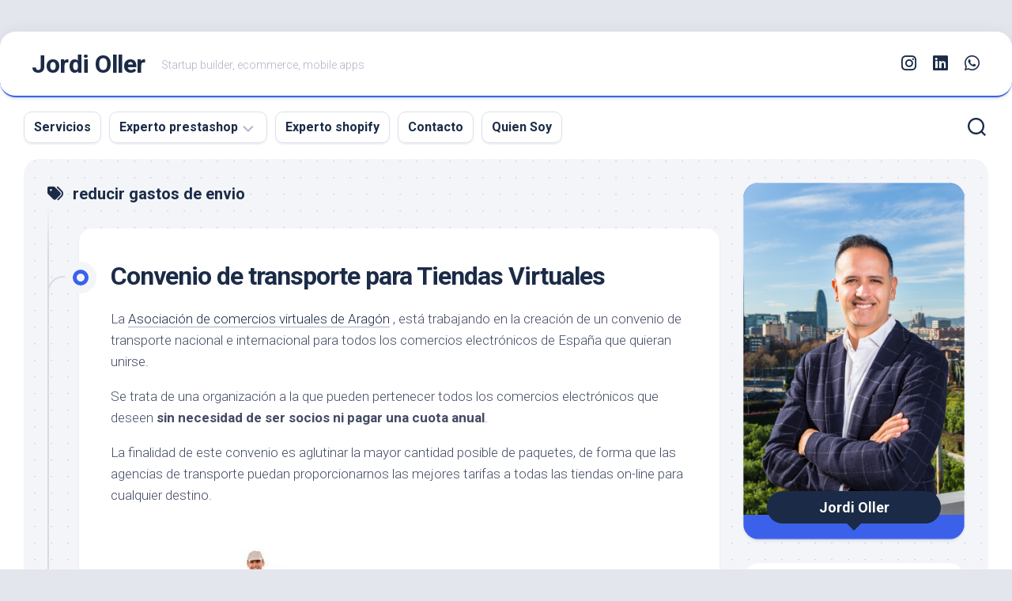

--- FILE ---
content_type: text/html
request_url: https://jordioller.com/tag/reducir-gastos-de-envio
body_size: 10558
content:
<!DOCTYPE html> 
<html class="no-js" dir="ltr" lang="es" prefix="og: https://ogp.me/ns#">
<head>
<meta charset="UTF-8">
<meta name="viewport" content="width=device-width, initial-scale=1.0">
<link rel="profile" href="https://gmpg.org/xfn/11">
<title>reducir gastos de envio | Programador y Diseñador Barcelona</title>
<style>img:is([sizes="auto" i], [sizes^="auto," i]){contain-intrinsic-size:3000px 1500px}</style>
<meta name="robots" content="max-image-preview:large"/>
<link rel="canonical" href="https://jordioller.com/tag/reducir-gastos-de-envio"/>
<meta name="generator" content="All in One SEO Pro (AIOSEO) 4.8.7"/>
<meta property="og:locale" content="es_ES"/>
<meta property="og:site_name" content="Jordi Oller | Startup builder, ecommerce, mobile apps"/>
<meta property="og:type" content="article"/>
<meta property="og:title" content="reducir gastos de envio | Programador y Diseñador Barcelona"/>
<meta property="og:url" content="https://jordioller.com/tag/reducir-gastos-de-envio"/>
<meta property="og:image" content="https://jordioller.com/wp-content/uploads/2018/05/cropped-Banner-Jordi-Oller2.jpg"/>
<meta property="og:image:secure_url" content="https://jordioller.com/wp-content/uploads/2018/05/cropped-Banner-Jordi-Oller2.jpg"/>
<meta property="og:image:width" content="512"/>
<meta property="og:image:height" content="512"/>
<meta property="article:publisher" content="https://facebook.com/jordioller.es"/>
<meta name="twitter:card" content="summary"/>
<meta name="twitter:site" content="@jordioller"/>
<meta name="twitter:title" content="reducir gastos de envio | Programador y Diseñador Barcelona"/>
<meta name="twitter:image" content="https://jordioller.com/wp-content/uploads/2018/05/cropped-Banner-Jordi-Oller2.jpg"/>
<script type="application/ld+json" class="aioseo-schema">{"@context":"https:\/\/schema.org","@graph":[{"@type":"BreadcrumbList","@id":"https:\/\/jordioller.com\/tag\/reducir-gastos-de-envio#breadcrumblist","itemListElement":[{"@type":"ListItem","@id":"https:\/\/jordioller.com#listItem","position":1,"name":"Home","item":"https:\/\/jordioller.com","nextItem":{"@type":"ListItem","@id":"https:\/\/jordioller.com\/tag\/reducir-gastos-de-envio#listItem","name":"reducir gastos de envio"}},{"@type":"ListItem","@id":"https:\/\/jordioller.com\/tag\/reducir-gastos-de-envio#listItem","position":2,"name":"reducir gastos de envio","previousItem":{"@type":"ListItem","@id":"https:\/\/jordioller.com#listItem","name":"Home"}}]},{"@type":"CollectionPage","@id":"https:\/\/jordioller.com\/tag\/reducir-gastos-de-envio#collectionpage","url":"https:\/\/jordioller.com\/tag\/reducir-gastos-de-envio","name":"reducir gastos de envio | Programador y Dise\u00f1ador Barcelona","inLanguage":"es-ES","isPartOf":{"@id":"https:\/\/jordioller.com\/#website"},"breadcrumb":{"@id":"https:\/\/jordioller.com\/tag\/reducir-gastos-de-envio#breadcrumblist"}},{"@type":"Organization","@id":"https:\/\/jordioller.com\/#organization","name":"Jordi Oller","description":"Startup builder, ecommerce, mobile apps","url":"https:\/\/jordioller.com\/","telephone":"+34668828382","logo":{"@type":"ImageObject","url":"https:\/\/jordioller.com\/wp-content\/uploads\/2018\/06\/Banner-Jordi-Oller2.jpg","@id":"https:\/\/jordioller.com\/tag\/reducir-gastos-de-envio\/#organizationLogo","width":1903,"height":418,"caption":"Jordi Oller"},"image":{"@id":"https:\/\/jordioller.com\/tag\/reducir-gastos-de-envio\/#organizationLogo"},"sameAs":["https:\/\/facebook.com\/jordioller.es","https:\/\/twitter.com\/jordioller","https:\/\/instagram.com\/jordioller.es","https:\/\/linkedin.com\/in\/ollerjordi"]},{"@type":"WebSite","@id":"https:\/\/jordioller.com\/#website","url":"https:\/\/jordioller.com\/","name":"Jordi Oller","description":"Startup builder, ecommerce, mobile apps","inLanguage":"es-ES","publisher":{"@id":"https:\/\/jordioller.com\/#organization"}}]}</script>
<script>document.documentElement.className=document.documentElement.className.replace("no-js","js");</script>
<link rel='dns-prefetch' href='//fonts.googleapis.com'/>
<link rel="alternate" type="application/rss+xml" title="Jordi Oller &raquo; Feed" href="https://jordioller.com/feed"/>
<link rel="alternate" type="application/rss+xml" title="Jordi Oller &raquo; Feed de los comentarios" href="https://jordioller.com/comments/feed"/>
<link rel="alternate" type="application/rss+xml" title="Jordi Oller &raquo; Etiqueta reducir gastos de envio del feed" href="https://jordioller.com/tag/reducir-gastos-de-envio/feed"/>
<script>window._wpemojiSettings={"baseUrl":"https:\/\/s.w.org\/images\/core\/emoji\/16.0.1\/72x72\/","ext":".png","svgUrl":"https:\/\/s.w.org\/images\/core\/emoji\/16.0.1\/svg\/","svgExt":".svg","source":{"concatemoji":"https:\/\/jordioller.com\/wp-includes\/js\/wp-emoji-release.min.js?ver=6.8.3"}};
!function(s,n){var o,i,e;function c(e){try{var t={supportTests:e,timestamp:(new Date).valueOf()};sessionStorage.setItem(o,JSON.stringify(t))}catch(e){}}function p(e,t,n){e.clearRect(0,0,e.canvas.width,e.canvas.height),e.fillText(t,0,0);var t=new Uint32Array(e.getImageData(0,0,e.canvas.width,e.canvas.height).data),a=(e.clearRect(0,0,e.canvas.width,e.canvas.height),e.fillText(n,0,0),new Uint32Array(e.getImageData(0,0,e.canvas.width,e.canvas.height).data));return t.every(function(e,t){return e===a[t]})}function u(e,t){e.clearRect(0,0,e.canvas.width,e.canvas.height),e.fillText(t,0,0);for(var n=e.getImageData(16,16,1,1),a=0;a<n.data.length;a++)if(0!==n.data[a])return!1;return!0}function f(e,t,n,a){switch(t){case"flag":return n(e,"\ud83c\udff3\ufe0f\u200d\u26a7\ufe0f","\ud83c\udff3\ufe0f\u200b\u26a7\ufe0f")?!1:!n(e,"\ud83c\udde8\ud83c\uddf6","\ud83c\udde8\u200b\ud83c\uddf6")&&!n(e,"\ud83c\udff4\udb40\udc67\udb40\udc62\udb40\udc65\udb40\udc6e\udb40\udc67\udb40\udc7f","\ud83c\udff4\u200b\udb40\udc67\u200b\udb40\udc62\u200b\udb40\udc65\u200b\udb40\udc6e\u200b\udb40\udc67\u200b\udb40\udc7f");case"emoji":return!a(e,"\ud83e\udedf")}return!1}function g(e,t,n,a){var r="undefined"!=typeof WorkerGlobalScope&&self instanceof WorkerGlobalScope?new OffscreenCanvas(300,150):s.createElement("canvas"),o=r.getContext("2d",{willReadFrequently:!0}),i=(o.textBaseline="top",o.font="600 32px Arial",{});return e.forEach(function(e){i[e]=t(o,e,n,a)}),i}function t(e){var t=s.createElement("script");t.src=e,t.defer=!0,s.head.appendChild(t)}"undefined"!=typeof Promise&&(o="wpEmojiSettingsSupports",i=["flag","emoji"],n.supports={everything:!0,everythingExceptFlag:!0},e=new Promise(function(e){s.addEventListener("DOMContentLoaded",e,{once:!0})}),new Promise(function(t){var n=function(){try{var e=JSON.parse(sessionStorage.getItem(o));if("object"==typeof e&&"number"==typeof e.timestamp&&(new Date).valueOf()<e.timestamp+604800&&"object"==typeof e.supportTests)return e.supportTests}catch(e){}return null}();if(!n){if("undefined"!=typeof Worker&&"undefined"!=typeof OffscreenCanvas&&"undefined"!=typeof URL&&URL.createObjectURL&&"undefined"!=typeof Blob)try{var e="postMessage("+g.toString()+"("+[JSON.stringify(i),f.toString(),p.toString(),u.toString()].join(",")+"));",a=new Blob([e],{type:"text/javascript"}),r=new Worker(URL.createObjectURL(a),{name:"wpTestEmojiSupports"});return void(r.onmessage=function(e){c(n=e.data),r.terminate(),t(n)})}catch(e){}c(n=g(i,f,p,u))}t(n)}).then(function(e){for(var t in e)n.supports[t]=e[t],n.supports.everything=n.supports.everything&&n.supports[t],"flag"!==t&&(n.supports.everythingExceptFlag=n.supports.everythingExceptFlag&&n.supports[t]);n.supports.everythingExceptFlag=n.supports.everythingExceptFlag&&!n.supports.flag,n.DOMReady=!1,n.readyCallback=function(){n.DOMReady=!0}}).then(function(){return e}).then(function(){var e;n.supports.everything||(n.readyCallback(),(e=n.source||{}).concatemoji?t(e.concatemoji):e.wpemoji&&e.twemoji&&(t(e.twemoji),t(e.wpemoji)))}))}((window,document),window._wpemojiSettings);</script>
<link rel="stylesheet" type="text/css" href="//jordioller.com/wp-content/cache/wpfc-minified/9mcycrtq/fcv5x.css" media="all"/>
<style id='wp-emoji-styles-inline-css'>img.wp-smiley, img.emoji{display:inline !important;border:none !important;box-shadow:none !important;height:1em !important;width:1em !important;margin:0 0.07em !important;vertical-align:-0.1em !important;background:none !important;padding:0 !important;}</style>
<link rel="stylesheet" type="text/css" href="//jordioller.com/wp-content/cache/wpfc-minified/lxdawzi8/9wvj4.css" media="all"/>
<style id='blogstream-style-inline-css'>body{font-family:"Roboto", Arial, sans-serif;}
.full-width #wrapper{max-width:1311px;}</style>
<link rel="stylesheet" type="text/css" href="//jordioller.com/wp-content/cache/wpfc-minified/31dgm6j8/9wvj4.css" media="all"/>
<link rel='stylesheet' id='roboto-css' href='//fonts.googleapis.com/css?family=Roboto%3A400%2C300italic%2C300%2C400italic%2C700&#038;subset=latin%2Clatin-ext&#038;ver=6.8.3' type='text/css' media='all'/>
<script src='//jordioller.com/wp-content/cache/wpfc-minified/8n4qe3r7/klqd.js'></script>
<link rel="https://api.w.org/" href="https://jordioller.com/wp-json/"/><link rel="alternate" title="JSON" type="application/json" href="https://jordioller.com/wp-json/wp/v2/tags/487"/><link rel="EditURI" type="application/rsd+xml" title="RSD" href="https://jordioller.com/xmlrpc.php?rsd"/>
<meta name="generator" content="WordPress 6.8.3"/>
<style>.recentcomments a{display:inline !important;padding:0 !important;margin:0 !important;}</style><style id="kirki-inline-styles"></style></head>
<body data-rsssl=1 class="archive tag tag-reducir-gastos-de-envio tag-487 wp-theme-blogstream col-2cl full-width skew-active logged-out">
<a class="skip-link screen-reader-text" href="#page">Saltar al contenido</a>
<div id="wrapper">
<div id="header-sticky">
<header id="header" class="hide-on-scroll-down nav-menu-dropdown-left">
<div class="pad group"> <p class="site-title"><a href="https://jordioller.com/" rel="home" data-wpel-link="internal">Jordi Oller</a></p> <p class="site-description">Startup builder, ecommerce, mobile apps</p> <ul class="social-links"><li><a rel="nofollow external noopener noreferrer" class="social-tooltip" title="Instagram" href="http://instagram.com/jordioller.es" target="_blank" data-wpel-link="external"><i class="fab fa-instagram"></i></a></li><li><a rel="nofollow external noopener noreferrer" class="social-tooltip" title="linkedin" href="http://linkedin.com/in/ollerjordi" target="_blank" data-wpel-link="external"><i class="fab fa-linkedin"></i></a></li><li><a rel="nofollow external noopener noreferrer" class="social-tooltip" title="Whatsapp" href="https://web.whatsapp.com/send?phone=34668828382&#038;text=Hola%20Jordi,%20te%20escribo%20desde%20tu%20blog%20para%20pedirte%20informaci%C3%B3n." target="_blank" data-wpel-link="external"><i class="fab fa-whatsapp"></i></a></li></ul></div></header></div><div id="header-bottom" class="group">
<div id="wrap-nav-header" class="wrap-nav">
<nav id="nav-header-nav" class="main-navigation nav-menu">
<button class="menu-toggle" aria-controls="primary-menu" aria-expanded="false">
<span class="screen-reader-text">Ampliar el menú</span><div class="menu-toggle-icon"><span></span><span></span><span></span></div></button>
<div class="menu-menu-cabecera-container"><ul id="nav-header" class="menu"><li id="menu-item-3065" class="menu-item menu-item-type-post_type menu-item-object-page menu-item-3065"><span class="menu-item-wrapper"><a href="https://jordioller.com/servicios" data-wpel-link="internal">Servicios</a></span></li> <li id="menu-item-3068" class="menu-item menu-item-type-taxonomy menu-item-object-post_tag menu-item-has-children menu-item-3068"><span class="menu-item-wrapper has-arrow"><a href="https://jordioller.com/tag/experto-prestashop" data-wpel-link="internal">Experto prestashop</a><button onClick="alxMediaMenu.toggleItem(this)"><span class="screen-reader-text">Alternar el menú hijo</span><svg class="svg-icon" aria-hidden="true" role="img" focusable="false" xmlns="http://www.w3.org/2000/svg" width="14" height="8" viewBox="0 0 20 12"><polygon fill="" fill-rule="evenodd" points="1319.899 365.778 1327.678 358 1329.799 360.121 1319.899 370.021 1310 360.121 1312.121 358" transform="translate(-1310 -358)"></polygon></svg></button></span> <ul class="sub-menu"> <li id="menu-item-3099" class="menu-item menu-item-type-post_type menu-item-object-post menu-item-3099"><span class="menu-item-wrapper"><a href="https://jordioller.com/prestashop/urgencias-prestashop" data-wpel-link="internal">Urgencias Prestashop</a></span></li> <li id="menu-item-3100" class="menu-item menu-item-type-post_type menu-item-object-post menu-item-3100"><span class="menu-item-wrapper"><a href="https://jordioller.com/prestashop/desarrollo-de-plugins-prestashop" data-wpel-link="internal">Desarrollo de módulos Prestashop | Addons</a></span></li> <li id="menu-item-3101" class="menu-item menu-item-type-post_type menu-item-object-post menu-item-3101"><span class="menu-item-wrapper"><a href="https://jordioller.com/prestashop/agencia-certificada-prestashop-partner-barcelona" data-wpel-link="internal">Certificado Prestashop</a></span></li> </ul> </li> <li id="menu-item-3532" class="menu-item menu-item-type-custom menu-item-object-custom menu-item-3532"><span class="menu-item-wrapper"><a href="https://jordioller.com/tag/experto-shopify" data-wpel-link="internal">Experto shopify</a></span></li> <li id="menu-item-3067" class="menu-item menu-item-type-post_type menu-item-object-page menu-item-3067"><span class="menu-item-wrapper"><a href="https://jordioller.com/contactar" data-wpel-link="internal">Contacto</a></span></li> <li id="menu-item-4166" class="menu-item menu-item-type-custom menu-item-object-custom menu-item-4166"><span class="menu-item-wrapper"><a href="https://jordioller.com/quien-soy" data-wpel-link="internal">Quien Soy</a></span></li> </ul></div></nav></div><div class="search-trap-focus">
<button class="toggle-search" data-target=".search-trap-focus">
<svg class="svg-icon" id="svg-search" aria-hidden="true" role="img" focusable="false" xmlns="http://www.w3.org/2000/svg" width="23" height="23" viewBox="0 0 23 23"><path d="M38.710696,48.0601792 L43,52.3494831 L41.3494831,54 L37.0601792,49.710696 C35.2632422,51.1481185 32.9839107,52.0076499 30.5038249,52.0076499 C24.7027226,52.0076499 20,47.3049272 20,41.5038249 C20,35.7027226 24.7027226,31 30.5038249,31 C36.3049272,31 41.0076499,35.7027226 41.0076499,41.5038249 C41.0076499,43.9839107 40.1481185,46.2632422 38.710696,48.0601792 Z M36.3875844,47.1716785 C37.8030221,45.7026647 38.6734666,43.7048964 38.6734666,41.5038249 C38.6734666,36.9918565 35.0157934,33.3341833 30.5038249,33.3341833 C25.9918565,33.3341833 22.3341833,36.9918565 22.3341833,41.5038249 C22.3341833,46.0157934 25.9918565,49.6734666 30.5038249,49.6734666 C32.7048964,49.6734666 34.7026647,48.8030221 36.1716785,47.3875844 C36.2023931,47.347638 36.2360451,47.3092237 36.2726343,47.2726343 C36.3092237,47.2360451 36.347638,47.2023931 36.3875844,47.1716785 Z" transform="translate(-20 -31)"></path></svg>
<svg class="svg-icon" id="svg-close" aria-hidden="true" role="img" focusable="false" xmlns="http://www.w3.org/2000/svg" width="23" height="23" viewBox="0 0 16 16"><polygon fill="" fill-rule="evenodd" points="6.852 7.649 .399 1.195 1.445 .149 7.899 6.602 14.352 .149 15.399 1.195 8.945 7.649 15.399 14.102 14.352 15.149 7.899 8.695 1.445 15.149 .399 14.102"></polygon></svg>
</button>
<div class="search-expand">
<div class="search-expand-inner">
<form method="get" class="searchform themeform" action="https://jordioller.com/">
<div> <input type="text" class="search" name="s" onblur="if(this.value=='')this.value='Para buscar, escriba y pulse enter';" onfocus="if(this.value=='Para buscar, escriba y pulse enter')this.value='';" value="Para buscar, escriba y pulse enter" /></div></form></div></div></div></div><div id="wrapper-inner">
<div class="container" id="page">
<div class="container-inner">			
<div class="main">
<div class="main-inner group">
<div class="content">
<div class="page-title group">
<div class="page-title-inner group"> <h1><i class="fas fa-tags"></i>reducir gastos de envio</h1></div></div><div class="entry-wrap">		
<article id="post-1941" class="wrap-entry-line post-1941 post type-post status-publish format-standard hentry category-comercio-electronico category-tiendas-online tag-abaratar-portes-de-envio tag-consultoria-tiendas-online tag-empresa-de-envios-gratis tag-experto-tiendas-virtuales tag-gastos-de-envio-gratis tag-gastos-de-envio-tiendas-online tag-portes-de-envio-gratis tag-reducir-gastos-de-envio tag-reducir-portes-de-envio tag-tiendas-internet tag-tiendas-online tag-tiendas-virtuales">	
<div class="entry-line">
<div class="entry-line-inner">
<div class="entry-line-bullet">
<div class="entry-line-bullet-inner"></div></div></div></div><div class="post-wrapper entry-line-entry group">
<header class="entry-header group">
<h2 class="entry-title"><a href="https://jordioller.com/comercio-electronico/convenio-de-transporte-para-tiendas-virtuales" rel="bookmark" data-wpel-link="internal">Convenio de transporte para Tiendas Virtuales</a></h2>
</header>
<div class="entry-media"></div><div class="entry-content">
<div class="entry themeform">
<p>La <a title="Comercios virtuales aragon" href="http://www.camarazaragoza.com/index.php/actualidad/asociacion-tiendas-virtuales-de-aragon/" target="_blank" data-wpel-link="external" rel="nofollow external noopener noreferrer">Asociación de comercios virtuales de Aragón</a> , está trabajando en la creación de un convenio de transporte nacional e internacional para todos los comercios electrónicos de España que quieran unirse.</p>
<p>Se trata de una organización a la que pueden pertenecer todos los comercios electrónicos que deseen <strong>sin necesidad de ser socios ni pagar una cuota anual</strong>.</p>
<p>La finalidad de este convenio es aglutinar la mayor cantidad posible de paquetes, de forma que las agencias de transporte puedan proporcionarnos las mejores tarifas a todas las tiendas on-line para cualquier destino.</p>
<p><a href="https://www.jordioller.com/wp-content/uploads/2011/10/Gastos-de-envio2.jpg" data-wpel-link="internal"><img fetchpriority="high" decoding="async" title="Gastos de envio en tiendas virtuales" src="https://www.jordioller.com/wp-content/uploads/2011/10/Gastos-de-envio2.jpg" alt="" width="500" height="269"/></a></p>
<p>Os animamos a que os unais a esta iniciativa que creemos será muy interesante y <strong>rentable para todos.</strong></p>
<p>Aunque esteis satisfechos con vuestra agencia de transporte habitual, ocurre con frecuencia que los pedidos enviados a destinos poco habituales, nos cobran en exceso impidiendo con ello muchas veces que se realice la venta, por ello es muy interesante este proyecto, que permitirá un buen precio a cualquier destino desde el primer paquete.<br />
Para ello solamente debéis enviar un email con los siguientes datos a la<br />
dirección <a href="mailto:conveniodetransporte@gmail.com">conveniodetransporte@gmail.com</a>  <span style="color: #ff0000;">(corregido)</span></p>
<div><span style="font-family: Arial; font-size: x-small;">NOMBRE EMPRESA<br /> PERSONA CONTACTO<br /> PAGINA WEB<br /> EMAIL CONTACTO<br /> TELÉFONO<br /> DIRECCIÓN FISICA<br /> NUMERO DE PAQUETES ANUAL APROXIMADO<br /> OBSERVACIONES Y COMENTARIOS</span></div><p>El envío de estos datos no comprometen a nada, solamente es para recibir información del estado de las negociaciones con las empresas de transporte y para calcular el volumen de expediciones con el que vamos a trabajar.</p></div></div></div><div class="entry-meta group">
<div class="entry-meta-inner"> <span class="posted-on">octubre 27, 2011</span> <span class="byline">por <span class="author"><a href="https://jordioller.com/author/admin" title="Entradas de Jordi Oller" rel="author" data-wpel-link="internal">Jordi Oller</a></span></span> <span class="entry-category"><a href="https://jordioller.com/experto-freelance-consultor-asesor/comercio-electronico" rel="category tag" data-wpel-link="internal">Comercio Electronico</a> <a href="https://jordioller.com/experto-freelance-consultor-asesor/tiendas-online" rel="category tag" data-wpel-link="internal">Tiendas online</a></span></div></div></article></div><nav class="pagination group">
</nav></div><div class="sidebar s1">
<div class="sidebar-content">
<div id="profile" class="group">
<div id="profile-image"> <img src="https://jordioller.com/wp-content/uploads/2024/01/Jordi_Oller-WEB-Fotografo-Davit_Payas-03.jpg" alt=""/></div><div id="profile-name">Jordi Oller</div></div><div id="categories-1" class="widget widget_categories"><h3 class="group"><span>Categorías</span></h3> <ul> <li class="cat-item cat-item-13"><a href="https://jordioller.com/experto-freelance-consultor-asesor/adsense" data-wpel-link="internal">Adsense</a> (1) </li> <li class="cat-item cat-item-14"><a href="https://jordioller.com/experto-freelance-consultor-asesor/adwords" data-wpel-link="internal">Adwords</a> (31) </li> <li class="cat-item cat-item-1115"><a href="https://jordioller.com/experto-freelance-consultor-asesor/agentes-ia" data-wpel-link="internal">Agentes IA</a> (1) </li> <li class="cat-item cat-item-122"><a href="https://jordioller.com/experto-freelance-consultor-asesor/analytics" data-wpel-link="internal">Analytics</a> (4) </li> <li class="cat-item cat-item-358"><a href="https://jordioller.com/experto-freelance-consultor-asesor/android" data-wpel-link="internal">Android</a> (4) </li> <li class="cat-item cat-item-34"><a href="https://jordioller.com/experto-freelance-consultor-asesor/aplicaciones-de-escritorio" data-wpel-link="internal">Apps Escritorio</a> (15) </li> <li class="cat-item cat-item-12"><a href="https://jordioller.com/experto-freelance-consultor-asesor/aplicaciones-web" data-wpel-link="internal">Apps Web</a> (17) </li> <li class="cat-item cat-item-838"><a href="https://jordioller.com/experto-freelance-consultor-asesor/aso" data-wpel-link="internal">ASO</a> (1) </li> <li class="cat-item cat-item-246"><a href="https://jordioller.com/experto-freelance-consultor-asesor/china" data-wpel-link="internal">China</a> (3) </li> <li class="cat-item cat-item-5"><a href="https://jordioller.com/experto-freelance-consultor-asesor/comercio-electronico" data-wpel-link="internal">Comercio Electronico</a> (26) </li> <li class="cat-item cat-item-35"><a href="https://jordioller.com/experto-freelance-consultor-asesor/diseno-web" data-wpel-link="internal">Diseño web</a> (12) </li> <li class="cat-item cat-item-60"><a href="https://jordioller.com/experto-freelance-consultor-asesor/dominios" data-wpel-link="internal">Dominios</a> (2) </li> <li class="cat-item cat-item-79"><a href="https://jordioller.com/experto-freelance-consultor-asesor/eventos-congresos" data-wpel-link="internal">Eventos y congresos</a> (74) </li> <li class="cat-item cat-item-138"><a href="https://jordioller.com/experto-freelance-consultor-asesor/facebook" data-wpel-link="internal">Facebook</a> (13) </li> <li class="cat-item cat-item-25"><a href="https://jordioller.com/experto-freelance-consultor-asesor/google" data-wpel-link="internal">Google</a> (10) </li> <li class="cat-item cat-item-239"><a href="https://jordioller.com/experto-freelance-consultor-asesor/hostienda" data-wpel-link="internal">Hostienda</a> (8) </li> <li class="cat-item cat-item-58"><a href="https://jordioller.com/experto-freelance-consultor-asesor/hosting" data-wpel-link="internal">Hosting</a> (1) </li> <li class="cat-item cat-item-33"><a href="https://jordioller.com/experto-freelance-consultor-asesor/inversiones" data-wpel-link="internal">Inversiones</a> (3) </li> <li class="cat-item cat-item-656"><a href="https://jordioller.com/experto-freelance-consultor-asesor/ios" data-wpel-link="internal">iOS</a> (1) </li> <li class="cat-item cat-item-1"><a href="https://jordioller.com/experto-freelance-consultor-asesor/jordi-oller" data-wpel-link="internal">Jordi Oller</a> (63) </li> <li class="cat-item cat-item-21"><a href="https://jordioller.com/experto-freelance-consultor-asesor/leyes" data-wpel-link="internal">Leyes</a> (8) </li> <li class="cat-item cat-item-36"><a href="https://jordioller.com/experto-freelance-consultor-asesor/links-semanales" data-wpel-link="internal">Links semanales</a> (9) </li> <li class="cat-item cat-item-38"><a href="https://jordioller.com/experto-freelance-consultor-asesor/magento" data-wpel-link="internal">Magento</a> (23) </li> <li class="cat-item cat-item-177"><a href="https://jordioller.com/experto-freelance-consultor-asesor/musica-programadores" data-wpel-link="internal">Musica programadores</a> (2) </li> <li class="cat-item cat-item-10"><a href="https://jordioller.com/experto-freelance-consultor-asesor/networking" data-wpel-link="internal">Networking</a> (44) </li> <li class="cat-item cat-item-638"><a href="https://jordioller.com/experto-freelance-consultor-asesor/opencart" data-wpel-link="internal">OpenCart</a> (2) </li> <li class="cat-item cat-item-27"><a href="https://jordioller.com/experto-freelance-consultor-asesor/oscommerce" data-wpel-link="internal">osCommerce</a> (23) </li> <li class="cat-item cat-item-43"><a href="https://jordioller.com/experto-freelance-consultor-asesor/php" data-wpel-link="internal">php</a> (2) </li> <li class="cat-item cat-item-4"><a href="https://jordioller.com/experto-freelance-consultor-asesor/posicionamiento-en-buscadores" data-wpel-link="internal">Posicionamiento en buscadores</a> (3) </li> <li class="cat-item cat-item-39"><a href="https://jordioller.com/experto-freelance-consultor-asesor/prestashop" data-wpel-link="internal">Prestashop</a> (51) </li> <li class="cat-item cat-item-999"><a href="https://jordioller.com/experto-freelance-consultor-asesor/proyectos" data-wpel-link="internal">Proyectos</a> (3) </li> <li class="cat-item cat-item-28"><a href="https://jordioller.com/experto-freelance-consultor-asesor/seguridad-web" data-wpel-link="internal">Seguridad Web</a> (5) </li> <li class="cat-item cat-item-7"><a href="https://jordioller.com/experto-freelance-consultor-asesor/sem" data-wpel-link="internal">SEM</a> (3) </li> <li class="cat-item cat-item-6"><a href="https://jordioller.com/experto-freelance-consultor-asesor/seo" data-wpel-link="internal">SEO</a> (9) </li> <li class="cat-item cat-item-1050"><a href="https://jordioller.com/experto-freelance-consultor-asesor/shopify" data-wpel-link="internal">Shopify</a> (3) </li> <li class="cat-item cat-item-300"><a href="https://jordioller.com/experto-freelance-consultor-asesor/smo" data-wpel-link="internal">SMO</a> (3) </li> <li class="cat-item cat-item-26"><a href="https://jordioller.com/experto-freelance-consultor-asesor/software-tienda-virtual" data-wpel-link="internal">Software tienda virtual</a> (12) </li> <li class="cat-item cat-item-94"><a href="https://jordioller.com/experto-freelance-consultor-asesor/startups" data-wpel-link="internal">Startups</a> (4) </li> <li class="cat-item cat-item-808"><a href="https://jordioller.com/experto-freelance-consultor-asesor/subvenciones" data-wpel-link="internal">Subvenciones</a> (6) </li> <li class="cat-item cat-item-18"><a href="https://jordioller.com/experto-freelance-consultor-asesor/tiendas-online" data-wpel-link="internal">Tiendas online</a> (12) </li> <li class="cat-item cat-item-11"><a href="https://jordioller.com/experto-freelance-consultor-asesor/tpv" data-wpel-link="internal">TPV</a> (2) </li> <li class="cat-item cat-item-144"><a href="https://jordioller.com/experto-freelance-consultor-asesor/viajes" data-wpel-link="internal">Viajes</a> (10) </li> <li class="cat-item cat-item-828"><a href="https://jordioller.com/experto-freelance-consultor-asesor/windows-phone" data-wpel-link="internal">Windows Phone</a> (1) </li> <li class="cat-item cat-item-116"><a href="https://jordioller.com/experto-freelance-consultor-asesor/wordpress" data-wpel-link="internal">wordpress</a> (5) </li> </ul></div><div id="recent-comments-2" class="widget widget_recent_comments"><h3 class="group"><span>Comentarios recientes</span></h3><ul id="recentcomments"><li class="recentcomments"><span class="comment-author-link">TUMAGO</span> en <a href="https://jordioller.com/prestashop/prepara-tu-prestashop-para-halloween/comment-page-1#comment-494725" data-wpel-link="internal">Prepara tu prestashop para Halloween</a></li><li class="recentcomments"><span class="comment-author-link"><a href="https://www.jordioller.com" class="url" rel="ugc external nofollow noopener noreferrer" data-wpel-link="external" target="_blank">Jordi Oller</a></span> en <a href="https://jordioller.com/prestashop/actualizar-a-prestashop-1-7-6-4/comment-page-1#comment-493098" data-wpel-link="internal">Actualizar a prestashop 1.7 .6.4</a></li><li class="recentcomments"><span class="comment-author-link">Yureno García Soler</span> en <a href="https://jordioller.com/prestashop/actualizar-a-prestashop-1-7-6-4/comment-page-1#comment-493051" data-wpel-link="internal">Actualizar a prestashop 1.7 .6.4</a></li><li class="recentcomments"><span class="comment-author-link">EBC</span> en <a href="https://jordioller.com/servicios/comment-page-1#comment-492678" data-wpel-link="internal">Servicios</a></li><li class="recentcomments"><span class="comment-author-link">Aceros Framei</span> en <a href="https://jordioller.com/eventos-congresos/vi-feria-de-tiendas-virtuales/comment-page-1#comment-490255" data-wpel-link="internal">VI Feria de tiendas virtuales</a></li></ul></div><div id="linkcat-114" class="widget widget_links"><h3 class="group"><span>Amigos</span></h3> <ul class='xoxo blogroll'> <li><a href="http://www.gerardcuenca.com" title="Gerard Cuenca" data-wpel-link="external" target="_blank" rel="nofollow external noopener noreferrer">Gerard Cuenca</a></li> <li><a href="http://www.pedroescribano.com" title="Pedro Escribano" data-wpel-link="external" target="_blank" rel="nofollow external noopener noreferrer">Pedro Escribano</a></li> </ul></div><div id="linkcat-125" class="widget widget_links"><h3 class="group"><span>Empresas recomendadas</span></h3> <ul class='xoxo blogroll'> <li><a href="https://www.bengar.com/" title="Imprenta Online" data-wpel-link="external" target="_blank" rel="nofollow external noopener noreferrer">Imprenta Online</a></li> <li><a href="http://www.ibersystems.es" title="Wimax" data-wpel-link="external" target="_blank" rel="nofollow external noopener noreferrer">Wimax</a></li> </ul></div><div id="linkcat-15" class="widget widget_links"><h3 class="group"><span>Google SEO y SEM</span></h3> <ul class='xoxo blogroll'> <li><a href="https://www.google.com/adsense/start/" title="Panel de Google adsense" target="_blank" data-wpel-link="external" rel="nofollow external noopener noreferrer">Google Adsense</a></li> <li><a href="http://adwords.google.com" title="Administrar Adwords" target="_blank" data-wpel-link="external" rel="nofollow external noopener noreferrer">Google Adwords</a></li> <li><a href="http://www.google.com/analytics/es-ES/" title="Sigue las estadísticas más avanzadas de visitas de tu web" data-wpel-link="external" target="_blank" rel="nofollow external noopener noreferrer">Google Analytics</a></li> <li><a href="https://trends.google.com/trends/" title="Ver tráfico de palabras clave que usan en las búsquedas" target="_blank" data-wpel-link="external" rel="nofollow external noopener noreferrer">Google Trends</a></li> </ul></div><div id="linkcat-3" class="widget widget_links"><h3 class="group"><span>Proyectos en marcha</span></h3> <ul class='xoxo blogroll'> <li><a href="http://socialfarma.com" title="Marketing facebook, Paginas empresa facebook, desarrollo facebook, empresa social media, marketing redes sociales" data-wpel-link="external" target="_blank" rel="nofollow external noopener noreferrer">Agencia Marketing Online</a></li> <li><a href="http://www.hostienda.com" title="Empresa desarrollo y programación de tiendas online Magento, Empresa desarrollo y programación de tiendas online Prestashop" data-wpel-link="external" target="_blank" rel="nofollow external noopener noreferrer">Diseño de tiendas Online</a></li> </ul></div><div id="tag_cloud-4" class="widget widget_tag_cloud"><h3 class="group"><span>Temas comunes</span></h3><div class="tagcloud"><a href="https://jordioller.com/tag/actualizacion-prestashop" class="tag-cloud-link tag-link-587 tag-link-position-1" style="font-size: 8.8974358974359pt;" aria-label="actualizacion prestashop (9 elementos)" data-wpel-link="internal">actualizacion prestashop</a> <a href="https://jordioller.com/tag/actualizar-prestashop" class="tag-cloud-link tag-link-586 tag-link-position-2" style="font-size: 12.487179487179pt;" aria-label="actualizar prestashop (15 elementos)" data-wpel-link="internal">actualizar prestashop</a> <a href="https://jordioller.com/tag/adwords" class="tag-cloud-link tag-link-875 tag-link-position-3" style="font-size: 14.282051282051pt;" aria-label="Adwords (19 elementos)" data-wpel-link="internal">Adwords</a> <a href="https://jordioller.com/tag/agencia-prestashop" class="tag-cloud-link tag-link-759 tag-link-position-4" style="font-size: 11.589743589744pt;" aria-label="agencia prestashop (13 elementos)" data-wpel-link="internal">agencia prestashop</a> <a href="https://jordioller.com/tag/aplicaciones-facebook" class="tag-cloud-link tag-link-226 tag-link-position-5" style="font-size: 11.589743589744pt;" aria-label="aplicaciones facebook (13 elementos)" data-wpel-link="internal">aplicaciones facebook</a> <a href="https://jordioller.com/tag/aplicacion-facebook" class="tag-cloud-link tag-link-258 tag-link-position-6" style="font-size: 8.8974358974359pt;" aria-label="aplicacion facebook (9 elementos)" data-wpel-link="internal">aplicacion facebook</a> <a href="https://jordioller.com/tag/asesor-adwords" class="tag-cloud-link tag-link-204 tag-link-position-7" style="font-size: 10.333333333333pt;" aria-label="Asesor Adwords (11 elementos)" data-wpel-link="internal">Asesor Adwords</a> <a href="https://jordioller.com/tag/comercio-electronico" class="tag-cloud-link tag-link-867 tag-link-position-8" style="font-size: 13.564102564103pt;" aria-label="Comercio Electronico (17 elementos)" data-wpel-link="internal">Comercio Electronico</a> <a href="https://jordioller.com/tag/consultor-adwords" class="tag-cloud-link tag-link-202 tag-link-position-9" style="font-size: 12.487179487179pt;" aria-label="Consultor Adwords (15 elementos)" data-wpel-link="internal">Consultor Adwords</a> <a href="https://jordioller.com/tag/consultor-magento" class="tag-cloud-link tag-link-213 tag-link-position-10" style="font-size: 9.6153846153846pt;" aria-label="Consultor magento (10 elementos)" data-wpel-link="internal">Consultor magento</a> <a href="https://jordioller.com/tag/desarrollador-prestashop" class="tag-cloud-link tag-link-554 tag-link-position-11" style="font-size: 13.025641025641pt;" aria-label="Desarrollador prestashop (16 elementos)" data-wpel-link="internal">Desarrollador prestashop</a> <a href="https://jordioller.com/tag/empresa-prestashop" class="tag-cloud-link tag-link-357 tag-link-position-12" style="font-size: 11.589743589744pt;" aria-label="empresa prestashop (13 elementos)" data-wpel-link="internal">empresa prestashop</a> <a href="https://jordioller.com/tag/eventos-networking" class="tag-cloud-link tag-link-214 tag-link-position-13" style="font-size: 10.871794871795pt;" aria-label="eventos networking (12 elementos)" data-wpel-link="internal">eventos networking</a> <a href="https://jordioller.com/tag/eventos-y-congresos" class="tag-cloud-link tag-link-93 tag-link-position-14" style="font-size: 19.666666666667pt;" aria-label="Eventos y congresos (39 elementos)" data-wpel-link="internal">Eventos y congresos</a> <a href="https://jordioller.com/tag/experto-adwords" class="tag-cloud-link tag-link-205 tag-link-position-15" style="font-size: 12.128205128205pt;" aria-label="Experto Adwords (14 elementos)" data-wpel-link="internal">Experto Adwords</a> <a href="https://jordioller.com/tag/experto-facebook" class="tag-cloud-link tag-link-257 tag-link-position-16" style="font-size: 9.6153846153846pt;" aria-label="experto facebook (10 elementos)" data-wpel-link="internal">experto facebook</a> <a href="https://jordioller.com/tag/experto-magento" class="tag-cloud-link tag-link-212 tag-link-position-17" style="font-size: 14.641025641026pt;" aria-label="Experto magento (20 elementos)" data-wpel-link="internal">Experto magento</a> <a href="https://jordioller.com/tag/experto-oscommerce" class="tag-cloud-link tag-link-206 tag-link-position-18" style="font-size: 10.871794871795pt;" aria-label="Experto osCommerce (12 elementos)" data-wpel-link="internal">Experto osCommerce</a> <a href="https://jordioller.com/tag/experto-prestashop" class="tag-cloud-link tag-link-259 tag-link-position-19" style="font-size: 22pt;" aria-label="Experto prestashop (53 elementos)" data-wpel-link="internal">Experto prestashop</a> <a href="https://jordioller.com/tag/experto-prestashop-barcelona" class="tag-cloud-link tag-link-727 tag-link-position-20" style="font-size: 15pt;" aria-label="Experto prestashop Barcelona (21 elementos)" data-wpel-link="internal">Experto prestashop Barcelona</a> <a href="https://jordioller.com/tag/expertos-prestashop" class="tag-cloud-link tag-link-864 tag-link-position-21" style="font-size: 10.871794871795pt;" aria-label="Expertos prestashop (12 elementos)" data-wpel-link="internal">Expertos prestashop</a> <a href="https://jordioller.com/tag/experto-tiendas-virtuales" class="tag-cloud-link tag-link-230 tag-link-position-22" style="font-size: 8pt;" aria-label="Experto tiendas virtuales (8 elementos)" data-wpel-link="internal">Experto tiendas virtuales</a> <a href="https://jordioller.com/tag/facebook" class="tag-cloud-link tag-link-893 tag-link-position-23" style="font-size: 10.333333333333pt;" aria-label="Facebook (11 elementos)" data-wpel-link="internal">Facebook</a> <a href="https://jordioller.com/tag/feria-tiendas-virtuales" class="tag-cloud-link tag-link-229 tag-link-position-24" style="font-size: 8.8974358974359pt;" aria-label="feria tiendas virtuales (9 elementos)" data-wpel-link="internal">feria tiendas virtuales</a> <a href="https://jordioller.com/tag/google" class="tag-cloud-link tag-link-878 tag-link-position-25" style="font-size: 10.871794871795pt;" aria-label="Google (12 elementos)" data-wpel-link="internal">Google</a> <a href="https://jordioller.com/tag/iniciador" class="tag-cloud-link tag-link-133 tag-link-position-26" style="font-size: 10.871794871795pt;" aria-label="Iniciador (12 elementos)" data-wpel-link="internal">Iniciador</a> <a href="https://jordioller.com/tag/jordi-oller" class="tag-cloud-link tag-link-865 tag-link-position-27" style="font-size: 12.128205128205pt;" aria-label="Jordi Oller (14 elementos)" data-wpel-link="internal">Jordi Oller</a> <a href="https://jordioller.com/tag/links" class="tag-cloud-link tag-link-78 tag-link-position-28" style="font-size: 8pt;" aria-label="Links (8 elementos)" data-wpel-link="internal">Links</a> <a href="https://jordioller.com/tag/magento" class="tag-cloud-link tag-link-884 tag-link-position-29" style="font-size: 15pt;" aria-label="Magento (21 elementos)" data-wpel-link="internal">Magento</a> <a href="https://jordioller.com/tag/networking" class="tag-cloud-link tag-link-871 tag-link-position-30" style="font-size: 18.948717948718pt;" aria-label="Networking (35 elementos)" data-wpel-link="internal">Networking</a> <a href="https://jordioller.com/tag/networking-barcelona" class="tag-cloud-link tag-link-216 tag-link-position-31" style="font-size: 8.8974358974359pt;" aria-label="networking barcelona (9 elementos)" data-wpel-link="internal">networking barcelona</a> <a href="https://jordioller.com/tag/nueva-version-prestashop" class="tag-cloud-link tag-link-449 tag-link-position-32" style="font-size: 8pt;" aria-label="nueva version prestashop (8 elementos)" data-wpel-link="internal">nueva version prestashop</a> <a href="https://jordioller.com/tag/oficinas" class="tag-cloud-link tag-link-159 tag-link-position-33" style="font-size: 10.871794871795pt;" aria-label="Oficinas (12 elementos)" data-wpel-link="internal">Oficinas</a> <a href="https://jordioller.com/tag/oscommerce" class="tag-cloud-link tag-link-879 tag-link-position-34" style="font-size: 16.25641025641pt;" aria-label="osCommerce (25 elementos)" data-wpel-link="internal">osCommerce</a> <a href="https://jordioller.com/tag/prestashop" class="tag-cloud-link tag-link-885 tag-link-position-35" style="font-size: 12.128205128205pt;" aria-label="Prestashop (14 elementos)" data-wpel-link="internal">Prestashop</a> <a href="https://jordioller.com/tag/prestashop-barcelona" class="tag-cloud-link tag-link-682 tag-link-position-36" style="font-size: 12.128205128205pt;" aria-label="Prestashop Barcelona (14 elementos)" data-wpel-link="internal">Prestashop Barcelona</a> <a href="https://jordioller.com/tag/programacion-facebook" class="tag-cloud-link tag-link-225 tag-link-position-37" style="font-size: 10.871794871795pt;" aria-label="programacion facebook (12 elementos)" data-wpel-link="internal">programacion facebook</a> <a href="https://jordioller.com/tag/programador-magento" class="tag-cloud-link tag-link-235 tag-link-position-38" style="font-size: 13.025641025641pt;" aria-label="Programador magento (16 elementos)" data-wpel-link="internal">Programador magento</a> <a href="https://jordioller.com/tag/programador-oscommerce" class="tag-cloud-link tag-link-207 tag-link-position-39" style="font-size: 9.6153846153846pt;" aria-label="Programador osCommerce (10 elementos)" data-wpel-link="internal">Programador osCommerce</a> <a href="https://jordioller.com/tag/programador-prestashop" class="tag-cloud-link tag-link-261 tag-link-position-40" style="font-size: 18.589743589744pt;" aria-label="Programador prestashop (34 elementos)" data-wpel-link="internal">Programador prestashop</a> <a href="https://jordioller.com/tag/programador-prestashop-barcelona" class="tag-cloud-link tag-link-729 tag-link-position-41" style="font-size: 9.6153846153846pt;" aria-label="Programador prestashop Barcelona (10 elementos)" data-wpel-link="internal">Programador prestashop Barcelona</a> <a href="https://jordioller.com/tag/seminarios-adwords" class="tag-cloud-link tag-link-170 tag-link-position-42" style="font-size: 8pt;" aria-label="Seminarios Adwords (8 elementos)" data-wpel-link="internal">Seminarios Adwords</a> <a href="https://jordioller.com/tag/seo" class="tag-cloud-link tag-link-868 tag-link-position-43" style="font-size: 8.8974358974359pt;" aria-label="SEO (9 elementos)" data-wpel-link="internal">SEO</a> <a href="https://jordioller.com/tag/viajes" class="tag-cloud-link tag-link-894 tag-link-position-44" style="font-size: 8.8974358974359pt;" aria-label="Viajes (9 elementos)" data-wpel-link="internal">Viajes</a> <a href="https://jordioller.com/tag/webinars" class="tag-cloud-link tag-link-96 tag-link-position-45" style="font-size: 8pt;" aria-label="webinars (8 elementos)" data-wpel-link="internal">webinars</a></div></div></div></div></div></div></div></div><footer id="footer">
<div id="wrap-nav-footer" class="wrap-nav">
<nav id="nav-footer-nav" class="main-navigation nav-menu">
<button class="menu-toggle" aria-controls="primary-menu" aria-expanded="false">
<span class="screen-reader-text">Ampliar el menú</span><div class="menu-toggle-icon"><span></span><span></span><span></span></div></button>
<div class="menu-menu-cabecera-container"><ul id="nav-footer" class="menu"><li class="menu-item menu-item-type-post_type menu-item-object-page menu-item-3065"><span class="menu-item-wrapper"><a href="https://jordioller.com/servicios" data-wpel-link="internal">Servicios</a></span></li> <li class="menu-item menu-item-type-taxonomy menu-item-object-post_tag menu-item-has-children menu-item-3068"><span class="menu-item-wrapper has-arrow"><a href="https://jordioller.com/tag/experto-prestashop" data-wpel-link="internal">Experto prestashop</a><button onClick="alxMediaMenu.toggleItem(this)"><span class="screen-reader-text">Alternar el menú hijo</span><svg class="svg-icon" aria-hidden="true" role="img" focusable="false" xmlns="http://www.w3.org/2000/svg" width="14" height="8" viewBox="0 0 20 12"><polygon fill="" fill-rule="evenodd" points="1319.899 365.778 1327.678 358 1329.799 360.121 1319.899 370.021 1310 360.121 1312.121 358" transform="translate(-1310 -358)"></polygon></svg></button></span> <ul class="sub-menu"> <li class="menu-item menu-item-type-post_type menu-item-object-post menu-item-3099"><span class="menu-item-wrapper"><a href="https://jordioller.com/prestashop/urgencias-prestashop" data-wpel-link="internal">Urgencias Prestashop</a></span></li> <li class="menu-item menu-item-type-post_type menu-item-object-post menu-item-3100"><span class="menu-item-wrapper"><a href="https://jordioller.com/prestashop/desarrollo-de-plugins-prestashop" data-wpel-link="internal">Desarrollo de módulos Prestashop | Addons</a></span></li> <li class="menu-item menu-item-type-post_type menu-item-object-post menu-item-3101"><span class="menu-item-wrapper"><a href="https://jordioller.com/prestashop/agencia-certificada-prestashop-partner-barcelona" data-wpel-link="internal">Certificado Prestashop</a></span></li> </ul> </li> <li class="menu-item menu-item-type-custom menu-item-object-custom menu-item-3532"><span class="menu-item-wrapper"><a href="https://jordioller.com/tag/experto-shopify" data-wpel-link="internal">Experto shopify</a></span></li> <li class="menu-item menu-item-type-post_type menu-item-object-page menu-item-3067"><span class="menu-item-wrapper"><a href="https://jordioller.com/contactar" data-wpel-link="internal">Contacto</a></span></li> <li class="menu-item menu-item-type-custom menu-item-object-custom menu-item-4166"><span class="menu-item-wrapper"><a href="https://jordioller.com/quien-soy" data-wpel-link="internal">Quien Soy</a></span></li> </ul></div></nav></div><div id="footer-bottom">
<a id="back-to-top" href="#"><i class="fas fa-angle-up"></i></a>
<div class="pad group">
<div class="grid one-full">
<div id="copyright"> <p>Jordi Oller &copy; 2025. Todos los derechos reservados.</p></div></div><div class="grid one-full"> <ul class="social-links"><li><a rel="nofollow external noopener noreferrer" class="social-tooltip" title="Instagram" href="http://instagram.com/jordioller.es" target="_blank" data-wpel-link="external"><i class="fab fa-instagram"></i></a></li><li><a rel="nofollow external noopener noreferrer" class="social-tooltip" title="linkedin" href="http://linkedin.com/in/ollerjordi" target="_blank" data-wpel-link="external"><i class="fab fa-linkedin"></i></a></li><li><a rel="nofollow external noopener noreferrer" class="social-tooltip" title="Whatsapp" href="https://web.whatsapp.com/send?phone=34668828382&#038;text=Hola%20Jordi,%20te%20escribo%20desde%20tu%20blog%20para%20pedirte%20informaci%C3%B3n." target="_blank" data-wpel-link="external"><i class="fab fa-whatsapp"></i></a></li></ul></div></div></div></footer></div></div><script type="speculationrules">{"prefetch":[{"source":"document","where":{"and":[{"href_matches":"\/*"},{"not":{"href_matches":["\/wp-*.php","\/wp-admin\/*","\/wp-content\/uploads\/*","\/wp-content\/*","\/wp-content\/plugins\/*","\/wp-content\/themes\/blogstream\/*","\/*\\?(.+)"]}},{"not":{"selector_matches":"a[rel~=\"nofollow\"]"}},{"not":{"selector_matches":".no-prefetch, .no-prefetch a"}}]},"eagerness":"conservative"}]}</script>
<div class="qlwapp" style="--qlwapp-scheme-font-family:inherit;--qlwapp-scheme-font-size:18px;--qlwapp-scheme-icon-size:60px;--qlwapp-scheme-icon-font-size:24px;--qlwapp-scheme-box-max-height:400px;--qlwapp-scheme-box-message-word-break:break-all;--qlwapp-button-animation-name:none;--qlwapp-button-notification-bubble-animation:none;" data-contacts="[{&quot;id&quot;:0,&quot;order&quot;:1,&quot;active&quot;:1,&quot;chat&quot;:1,&quot;avatar&quot;:&quot;https:\/\/www.gravatar.com\/avatar\/00000000000000000000000000000000&quot;,&quot;type&quot;:&quot;phone&quot;,&quot;phone&quot;:&quot;34668828382&quot;,&quot;group&quot;:&quot;https:\/\/chat.whatsapp.com\/EQuPUtcPzEdIZVlT8JyyNw&quot;,&quot;firstname&quot;:&quot;John&quot;,&quot;lastname&quot;:&quot;Doe&quot;,&quot;label&quot;:&quot;Soporte&quot;,&quot;message&quot;:&quot;\u00a1Hola! Estoy probando el plugin Social Chat https:\/\/quadlayers.com\/landing\/whatsapp-chat\/?utm_source=qlwapp_plugin&amp;utm_medium=whatsapp&quot;,&quot;timefrom&quot;:&quot;00:00&quot;,&quot;timeto&quot;:&quot;00:00&quot;,&quot;timezone&quot;:&quot;UTC+2&quot;,&quot;visibility&quot;:&quot;readonly&quot;,&quot;timedays&quot;:[],&quot;display&quot;:{&quot;entries&quot;:{&quot;post&quot;:{&quot;include&quot;:1,&quot;ids&quot;:[]},&quot;page&quot;:{&quot;include&quot;:1,&quot;ids&quot;:[]}},&quot;taxonomies&quot;:{&quot;category&quot;:{&quot;include&quot;:1,&quot;ids&quot;:[]},&quot;post_tag&quot;:{&quot;include&quot;:1,&quot;ids&quot;:[]}},&quot;target&quot;:{&quot;include&quot;:1,&quot;ids&quot;:[]},&quot;devices&quot;:&quot;all&quot;}}]" data-display="{&quot;devices&quot;:&quot;all&quot;,&quot;entries&quot;:{&quot;post&quot;:{&quot;include&quot;:1,&quot;ids&quot;:[]},&quot;page&quot;:{&quot;include&quot;:1,&quot;ids&quot;:[]}},&quot;taxonomies&quot;:{&quot;category&quot;:{&quot;include&quot;:1,&quot;ids&quot;:[]},&quot;post_tag&quot;:{&quot;include&quot;:1,&quot;ids&quot;:[]}},&quot;target&quot;:{&quot;include&quot;:1,&quot;ids&quot;:[]}}" data-button="{&quot;layout&quot;:&quot;button&quot;,&quot;box&quot;:&quot;no&quot;,&quot;position&quot;:&quot;bottom-left&quot;,&quot;text&quot;:&quot;Habla conmigo&quot;,&quot;message&quot;:&quot;Hola Jordi, te escribo desde tu blog para pedirte informaci\u00f3n.&quot;,&quot;icon&quot;:&quot;qlwapp-whatsapp-icon&quot;,&quot;type&quot;:&quot;phone&quot;,&quot;phone&quot;:&quot;34668828382&quot;,&quot;group&quot;:&quot;&quot;,&quot;developer&quot;:&quot;no&quot;,&quot;rounded&quot;:&quot;yes&quot;,&quot;timefrom&quot;:&quot;00:00&quot;,&quot;timeto&quot;:&quot;00:00&quot;,&quot;timedays&quot;:[],&quot;timezone&quot;:&quot;UTC+2&quot;,&quot;visibility&quot;:&quot;readonly&quot;,&quot;animation_name&quot;:&quot;none&quot;,&quot;animation_delay&quot;:&quot;&quot;,&quot;whatsappLinkType&quot;:&quot;api&quot;,&quot;notification_bubble&quot;:&quot;none&quot;,&quot;notification_bubble_animation&quot;:&quot;none&quot;}" data-box="{&quot;enable&quot;:&quot;yes&quot;,&quot;auto_open&quot;:&quot;no&quot;,&quot;auto_delay_open&quot;:1000,&quot;lazy_load&quot;:&quot;no&quot;,&quot;allow_outside_close&quot;:&quot;no&quot;,&quot;header&quot;:&quot;&lt;h3 style=\&quot;\n\t\t\t\t\t\t\t\t\tfont-size: 26px;\n\t\t\t\t\t\t\t\t\tfont-weight: bold;\n\t\t\t\t\t\t\t\t\tmargin: 0 0 0.25em 0;\n\t\t\t\t\t\t\t\t\&quot;&gt;Hello!&lt;\/h3&gt;\n\t\t\t\t\t\t\t\t&lt;p style=\&quot;\n\t\t\t\t\t\t\t\t\tfont-size: 14px;\n\t\t\t\t\t\t\t\t\&quot;&gt;Click one of our contacts below to chat on WhatsApp&lt;\/p&gt;&quot;,&quot;footer&quot;:&quot;&lt;p style=\&quot;text-align: start;\&quot;&gt;Need help? Our team is just a message away&lt;\/p&gt;&quot;,&quot;response&quot;:&quot;Escribe una respuesta&quot;}" data-scheme="{&quot;font_family&quot;:&quot;inherit&quot;,&quot;font_size&quot;:&quot;18&quot;,&quot;icon_size&quot;:&quot;60&quot;,&quot;icon_font_size&quot;:&quot;24&quot;,&quot;box_max_height&quot;:&quot;400&quot;,&quot;brand&quot;:&quot;&quot;,&quot;text&quot;:&quot;&quot;,&quot;link&quot;:&quot;&quot;,&quot;message&quot;:&quot;&quot;,&quot;label&quot;:&quot;&quot;,&quot;name&quot;:&quot;&quot;,&quot;contact_role_color&quot;:&quot;&quot;,&quot;contact_name_color&quot;:&quot;&quot;,&quot;contact_availability_color&quot;:&quot;&quot;,&quot;box_message_word_break&quot;:&quot;break-all&quot;}"></div><link rel="stylesheet" type="text/css" href="//jordioller.com/wp-content/cache/wpfc-minified/kduy6wrg/4bx2q.css" media="all"/>
<script src='//jordioller.com/wp-content/cache/wpfc-minified/er0v0uju/a4xcl.js'></script>
<script id="wp-i18n-js-after">wp.i18n.setLocaleData({ 'text direction\u0004ltr': [ 'ltr' ] });</script>
<script src='//jordioller.com/wp-content/cache/wpfc-minified/8yu1d33s/a4xcl.js'></script>
<script>/(trident|msie)/i.test(navigator.userAgent)&&document.getElementById&&window.addEventListener&&window.addEventListener("hashchange",function(){var t,e=location.hash.substring(1);/^[A-z0-9_-]+$/.test(e)&&(t=document.getElementById(e))&&(/^(?:a|select|input|button|textarea)$/i.test(t.tagName)||(t.tabIndex=-1),t.focus())},!1);</script>
</body>
</html><!-- WP Fastest Cache file was created in 0.193 seconds, on December 14, 2025 @ 10:27 -->

--- FILE ---
content_type: text/css
request_url: https://jordioller.com/wp-content/cache/wpfc-minified/lxdawzi8/9wvj4.css
body_size: 11207
content:
html, body, div, span, applet, object, iframe, h1, h2, h3, h4, h5, h6, p, blockquote, 
pre, a, abbr, acronym, address, big, cite, code, del, dfn, em, img, ins, kbd, q, s, 
samp, small, strike, strong, sub, sup, tt, var, b, u, i, center, dl, dt, dd, ol, ul, li, 
fieldset, form, label, legend, table, caption, tbody, tfoot, thead, tr, th, td, article, aside, 
canvas, details, embed, figure, figcaption, footer, header, hgroup, menu, nav, output, ruby, 
section, summary, time, mark, audio, video{margin:0;padding:0;border:0;font-size:100%;font:inherit;vertical-align:baseline;}
article, aside, details, figcaption, figure, footer, header, hgroup, menu, nav, section{display:block;}
ol, ul{list-style:none;}
blockquote, q{quotes:none;}
blockquote:before, blockquote:after, q:before, q:after{content:'';content:none;}
table{border-collapse:collapse;border-spacing:0;}
body{background:#e4e6ed;font-size:15px;line-height:1.5em;color:#434b64;font-weight:300;}::selection{background:#e4e6ed;color:#1b2b47;}::-moz-selection { background: #e4e6ed; color: #1b2b47; } a{color:#1b2b47;text-decoration:none;}
a:hover{color:#1b2b47;}
img{max-width:100%;height:auto;}
a, a:before, a:after{transition-property:background color;transition-duration:0.2s;transition-timing-function:ease;}
a img{transition:opacity 0.2s ease;}
address,cite,em{font-style:italic;}
strong{font-weight:600;}
ol, ul{box-sizing:content-box;}
.left,.alignleft{float:left;}
.right,.alignright{float:right;}
.aligncenter{margin-left:auto;margin-right:auto;}
hr{border:0;background:#e4e6ed;height:1px;margin:40px 0;}
.clear{clear:both;display:block;overflow:hidden;visibility:hidden;width:0;height:0;}
.group:before, .group:after{content:"";display:table;}
.group:after{clear:both;}
.group{zoom:1;}
.fa, .fab, .fal, .far, .fas{width:1em;text-align:center;}
body{font-family:"Titillium", Arial, sans-serif;}
@font-face{font-family:'Titillium';src:url(//jordioller.com/wp-content/themes/blogstream/fonts/titillium-light-webfont.eot);src:url(//jordioller.com/wp-content/themes/blogstream/fonts/titillium-light-webfont.svg#titillium-light-webfont) format('svg'), url(//jordioller.com/wp-content/themes/blogstream/fonts/titillium-light-webfont.eot?#iefix) format('embedded-opentype'), url(//jordioller.com/wp-content/themes/blogstream/fonts/titillium-light-webfont.woff) format('woff'), url(//jordioller.com/wp-content/themes/blogstream/fonts/titillium-light-webfont.ttf) format('truetype');font-weight:300;font-style:normal;}
@font-face{font-family:'Titillium';src:url(//jordioller.com/wp-content/themes/blogstream/fonts/titillium-lightitalic-webfont.eot);src:url(//jordioller.com/wp-content/themes/blogstream/fonts/titillium-lightitalic-webfont.svg#titillium-lightitalic-webfont) format('svg'), url(//jordioller.com/wp-content/themes/blogstream/fonts/titillium-lightitalic-webfont.eot?#iefix) format('embedded-opentype'), url(//jordioller.com/wp-content/themes/blogstream/fonts/titillium-lightitalic-webfont.woff) format('woff'), url(//jordioller.com/wp-content/themes/blogstream/fonts/titillium-lightitalic-webfont.ttf) format('truetype');font-weight:300;font-style:italic;}
@font-face{font-family:'Titillium';src:url(//jordioller.com/wp-content/themes/blogstream/fonts/titillium-regular-webfont.eot);src:url(//jordioller.com/wp-content/themes/blogstream/fonts/titillium-regular-webfont.svg#titillium-regular-webfont) format('svg'), url(//jordioller.com/wp-content/themes/blogstream/fonts/titillium-regular-webfont.eot?#iefix) format('embedded-opentype'), url(//jordioller.com/wp-content/themes/blogstream/fonts/titillium-regular-webfont.woff) format('woff'), url(//jordioller.com/wp-content/themes/blogstream/fonts/titillium-regular-webfont.ttf) format('truetype');font-weight:400;font-style:normal;}
@font-face{font-family:'Titillium';src:url(//jordioller.com/wp-content/themes/blogstream/fonts/titillium-regularitalic-webfont.eot);src:url(//jordioller.com/wp-content/themes/blogstream/fonts/titillium-regularitalic-webfont.svg#titillium-regular-webfont) format('svg'), url(//jordioller.com/wp-content/themes/blogstream/fonts/titillium-regularitalic-webfont.eot?#iefix) format('embedded-opentype'), url(//jordioller.com/wp-content/themes/blogstream/fonts/titillium-regularitalic-webfont.woff) format('woff'), url(//jordioller.com/wp-content/themes/blogstream/fonts/titillium-regularitalic-webfont.ttf) format('truetype');font-weight:400;font-style:italic;}
@font-face{font-family:'Titillium';src:url(//jordioller.com/wp-content/themes/blogstream/fonts/titillium-semibold-webfont.eot);src:url(//jordioller.com/wp-content/themes/blogstream/fonts/titillium-semibold-webfont.svg#titillium-semibold-webfont) format('svg'), url(//jordioller.com/wp-content/themes/blogstream/fonts/titillium-semibold-webfont.eot?#iefix) format('embedded-opentype'), url(//jordioller.com/wp-content/themes/blogstream/fonts/titillium-semibold-webfont.woff) format('woff'), url(//jordioller.com/wp-content/themes/blogstream/fonts/titillium-semibold-webfont.ttf) format('truetype');font-weight:600;font-style:normal;}
input, textarea, button, select, label{font-family:inherit;}
.themeform input, .themeform select, .themeform textarea, .themeform button, .themeform label{font-size:14px;}
.themeform input::-moz-focus-inner, .themeform button::-moz-focus-inner{border:0;padding:0;}
.themeform input[type="search"],
.themeform input[type="text"],
.themeform input[type="password"],
.themeform input[type="email"],
.themeform input[type="url"],
.themeform input[type="tel"],
.themeform input[type="number"],
.themeform input[type="submit"],
.themeform select, .themeform button, .themeform textarea{margin:0;-moz-box-sizing:border-box;-webkit-box-sizing:border-box;box-sizing:border-box;-webkit-border-radius:0;border-radius:0;}
.themeform input, .themeform select, .themeform textarea, .themeform button{-moz-appearance:none;-webkit-appearance:none;-moz-transition:all .2s ease;-webkit-transition:all .2s ease;transition:all .2s ease;}
.themeform select{appearance:normal;-moz-appearance:menulist;-webkit-appearance:menulist;}
.themeform input[type="checkbox"]{-moz-appearance:checkbox;-webkit-appearance:checkbox;}
.themeform input[type="radio"]{-moz-appearance:radio;-webkit-appearance:radio;}
.themeform label{font-weight:600;color:#1b2b47;}
.themeform input[type="search"],
.themeform input[type="text"], 
.themeform input[type="password"], 
.themeform input[type="email"], 
.themeform input[type="url"],
.themeform input[type="tel"],
.themeform input[type="number"],
.themeform select, .themeform textarea{background:#e4e6ed;border:2px solid #e4e6ed;color:#73798e;display:block;max-width:100%;outline:none;padding:7px 8px;}
.themeform input[type="search"]:focus,
.themeform input[type="text"]:focus, 
.themeform input[type="password"]:focus, 
.themeform input[type="email"]:focus, 
.themeform input[type="url"]:focus,
.themeform input[type="tel"]:focus,
.themeform input[type="number"]:focus, 
.themeform select:focus, .themeform textarea:focus{border-color:#d8dbe5;color:#1b2b47;-webkit-box-shadow:0 0 3px rgba(0,0,0,0.1);box-shadow:0 0 3px rgba(0,0,0,0.1);}
.themeform label .required{color:#1b2b47;}
.themeform input[type="button"],
.themeform input[type="reset"],
.themeform input[type="submit"],
.themeform button[type="button"],
.themeform button[type="reset"],
.themeform button[type="submit"]{background:#1b2b47;color:#fff;padding:8px 14px;font-weight:600;display:inline-block;border:none;cursor:pointer;-webkit-border-radius:3px;border-radius:3px;}
.themeform input[type="button"]:hover,
.themeform input[type="reset"]:hover,
.themeform input[type="submit"]:hover,
.themeform button[type="button"]:hover,
.themeform button[type="reset"]:hover,
.themeform button[type="submit"]:hover{background:#1b2b47;}
.themeform.searchform div{position:relative;}
.themeform.searchform div input{padding-left:26px;line-height:20px;}
.themeform.searchform div:after{color:#aeb3c7;line-height:24px;font-size:14px;content:"\f002";position:absolute;left:10px;top:6px;font-family:"Font Awesome 6 Free";font-weight:900;}
.entry a{color:#1b2b47;box-shadow:0 1px 0 #aeb3c7;}
.entry a:hover{box-shadow:0 1px 0 #1b2b47;}
.entry{font-size:17px;line-height:1.6em;}
.entry p, .entry dd{margin-bottom:1em;}
.entry dt{color:#1b2b47;}
.entry ol, .entry ul{margin:0 0 15px 30px;}
.entry ol ol, .entry ol ul, .entry ul ul, .entry ul ol{margin-bottom:0;}
.entry li{margin:0;}
.entry ul li, .entry ol ul li{list-style:square;}
.entry ol li, .entry ol ul ol li{list-style:decimal;}
.entry dt{font-weight:600;}
.entry address{margin-bottom:1em;}
.entry blockquote{position:relative;font-style:italic;margin:0 0 20px 0;padding-left:50px;}
.entry blockquote p{font-weight:400;color:#434b64;margin-bottom:0.75em;}
.entry blockquote:before{content:"\f10d";color:#aeb3c7;font-size:32px;font-style:normal;font-family:"Font Awesome 6 Free";font-weight:900;text-align:center;position:absolute;left:0;top:0;}
.entry blockquote.twitter-tweet:before{content:"\f099";}
.entry code, .entry pre{font-family:Monaco, "Courier New", "DejaVu Sans Mono", "Bitstream Vera Sans Mono", monospace;font-size:11px;}
.entry pre{padding:18px 20px;margin:30px 0;border:1px solid #d8dbe5;line-height:19px;white-space:pre-wrap;word-wrap:break-word;overflow-x:auto;overflow-y:hidden;}
.entry code{background:#d8dbe5;padding:0 3px;}
.entry ins{background:#fff486;}
.entry sub, .entry sup{font-size:62.5%;}
.entry sub{vertical-align:sub;}
.entry sup{vertical-align:super;}
.entry img.size-auto, .entry img.size-large, .entry img.size-medium, .entry attachment img{max-width:100%;height:auto;}
.entry img.alignleft{margin:18px 20px 18px 0;}
.entry img.alignright{margin:18px 0 18px 20px;}
.entry img.aligncenter{margin:18px auto;clear:both;display:block;}
.entry img .size-full{width:100%!important;}
.entry .gallery img, .entry img.wp-smiley{margin:0;}
.entry .wp-caption{background:#f1f1f1;max-width:100%;margin-bottom:14px;padding-top:5px;text-align:center;}
.entry .wp-caption-text{font-style:italic;}
.entry .wp-caption a{border-bottom:none;}
.entry .wp-caption img{margin:0;max-width:100%;height:auto;}
.entry .wp-caption.alignleft{margin-right:20px;}
.entry .wp-caption.alignright{margin-left:20px;}
.entry .wp-caption.alignnone{overflow:hidden;}
.entry .wp-caption.alignnone img{margin:0 auto;max-width:100%!important;}
.entry .wp-caption-text{color:#73798e;font-size:13px;padding:0 0 8px 0;margin:0;}
.entry table{font-size:14px;margin-bottom:1.5em;width:100%;text-align:center;}
.entry table tr.alt{background:#f4f5f8;}
.entry table td{border:1px solid #d8dbe5;text-align:center;padding:5px;vertical-align:middle;}
.entry table th{border:1px solid #d8dbe5;font-weight:600;text-align:center;padding:10px 5px;}
.entry .gallery, .widget .gallery{clear:both;overflow:hidden;width:100%;margin:15px 0!important;}
.entry .gallery img, .widget .gallery img{display:block;width:100%;height:auto;border-width:1px 2px!important;border-color:transparent!important;}
.entry .gallery .gallery-item, .widget .gallery .gallery-item{position:relative;overflow:hidden;border-color:transparent;margin-top:0!important;}
.entry .gallery .gallery-caption, .widget .gallery .gallery-caption{background:rgba(255,255,255,0.8);color:#1b2b47;font-size:13px;line-height:1.4em;padding:10px 0;text-align:left;text-indent:10px;font-style:normal;margin:0;bottom:-44px;left:2px;right:2px;overflow:hidden;position:absolute;text-overflow:ellipsis;white-space:nowrap;width:100%;transition:all .2s ease;-o-transition:all .2s ease;-moz-transition:all .2s ease;-webkit-transition:all .2s ease;}
.entry .gallery .gallery-item:hover .gallery-caption{bottom:0;}
.entry .gallery-columns-5 .gallery-caption, .entry .gallery-columns-6 .gallery-caption, .entry .gallery-columns-7 .gallery-caption, .entry .gallery-columns-8 .gallery-caption, .entry .gallery-columns-9 .gallery-caption, .widget .gallery-columns-2 .gallery-caption, .widget .gallery-columns-3 .gallery-caption, .widget .gallery-columns-4 .gallery-caption, .widget .gallery-columns-5 .gallery-caption, .widget .gallery-columns-6 .gallery-caption, .widget .gallery-columns-7 .gallery-caption, .widget .gallery-columns-8 .gallery-caption, .widget .gallery-columns-9 .gallery-caption{display:none!important;}
h1, h2, h3, h4, h5, h6{color:#1b2b47;font-weight:300;-ms-word-wrap:break-word;word-wrap:break-word;}
.entry h1 span, .entry h2 span, .entry h3 span, .entry h4 span, .entry h5 span, .entry h6 span{color:#aeb3c7;}
.entry h1,.entry h2,.entry h3,.entry h4,.entry h5,.entry h6{margin-bottom:14px;font-weight:600;line-height:1.3em;}
.entry h1{font-size:38px;letter-spacing:-1px;}
.entry h2{font-size:34px;letter-spacing:-0.7px;}
.entry h3{font-size:28px;letter-spacing:-0.5px;}
.entry h4{font-size:24px;letter-spacing:-0.3px;}
.entry h5{font-size:20px;font-weight:600;}
.entry h6{font-size:16px;font-weight:600;text-transform:uppercase;}
.heading, #reply-title{font-weight:normal;font-size:18px;font-weight:600;margin-bottom:1em;}
.heading i{font-size:22px;margin-right:6px;}
.entry .wp-block-image figcaption, .entry .wp-block-audio figcaption, .entry .wp-block-embed figcaption{font-size:14px;text-align:center;}
.entry .wp-block-gallery{padding:0;margin-left:0;}
.entry .wp-block-gallery .blocks-gallery-grid{margin:0;padding:0;}
.entry .wp-block-gallery .blocks-gallery-item figcaption{box-sizing:border-box;}
.entry .wp-block-quote{margin-bottom:20px;}
.entry .wp-block-quote.is-large{padding-left:50px;}
.entry .wp-block-pullquote.alignleft{margin-right:2em;}
.entry .wp-block-pullquote.alignright{margin-left:2em;}
.entry .wp-block-pullquote blockquote{padding-left:50px;text-align:left;}
.entry .wp-block-pullquote blockquote p{line-height:1.4em;}
.entry .wp-block-latest-comments{margin-left:0;}
.entry .wp-block-code code{background:none;}
.entry .wp-block-button a{color:#fff;}
.entry .wp-block-file a.wp-block-file__button{color:#fff;}
.entry .has-large-font-size{line-height:1.1em;}
#wrapper{background:#fff;box-shadow:0 0 20px #d6dae4;min-width:1024px;max-width:1080px;margin:40px auto;border-radius:20px;height:100%;border-top:1px solid transparent;overflow:hidden;}
.container{}
.container-inner{min-width:100%;width:100%;margin:0 auto;}
.main{}
.main-inner{position:relative;min-height:600px;}
.content{margin:0 auto;position:relative;width:100%;padding:30px;box-sizing:border-box;}
.pad{padding:30px;}
.pad-top{border-bottom:1px solid #e4e6ed;}
.boxed #wrapper{}
.col-2cl .main-inner{padding-right:340px;}
.col-2cl .s1{float:right;margin-right:-340px;}
.col-2cl .content{float:left;padding-right:0;}
.col-2cr .main-inner{padding-left:340px;}
.col-2cr .s1{float:left;margin-left:-340px;}
.col-2cr .content{float:right;padding-left:0;}
.sidebar{position:relative;z-index:2;}
.sidebar .pad{padding-left:20px;padding-right:20px;}
.s1{width:340px;z-index:2;}
.sidebar-content{padding:30px;box-sizing:border-box;overflow:hidden;}
.grid{margin-right:3.2%;float:left;display:inline;position:relative;}
.last{clear:right;margin-right:0!important;}
.one-full{margin-right:0;width:100%;}
.one-half{width:48.4%;}
.one-third{width:31.2%;}
.two-third{width:65.6%;}
.one-fourth{width:22.6%;}
.three-fourth{width:74.2%;}
.one-fifth{width:17.4%;}
.two-fifth{width:38.1%;}
.three-fifth{width:58.7%;}
.four-fifth{width:79.4%;}
embed, object, iframe{max-width:100%;}
.video-container{height:auto!important;max-width:100%!important;text-align:center;}
.video-container iframe{margin:0 auto;}
.video-container > div{margin:0 auto;}
.image-container{position:relative;}
.image-container img{display:block;width:100%;height:auto;}
.image-caption{background:rgba(0,0,0,0.7);color:#fff;font-size:13px;line-height:1.3em;font-style:italic;padding:8px 10px;position:absolute;bottom:8px;left:8px;margin-right:8px;-webkit-border-radius:2px;border-radius:2px;-webkit-box-shadow:inset 0 1px 1px rgba(0,0,0,0.4), 0 1px 0 rgba(255,255,255,0.03);box-shadow:inset 0 1px 1px rgba(0,0,0,0.4), 0 1px 0 rgba(255,255,255,0.03);}
.social-links{float:right;position:relative;z-index:2;}
.social-links li{display:inline-block;margin-left:8px;line-height:16px;font-size:0;}
.social-links li a{display:block!important;position:relative;text-align:center;}
.social-links .social-tooltip{color:#1b2b47;font-size:24px;display:inline;position:relative;z-index:98;}
.social-links .social-tooltip:hover{color:#434b64;text-decoration:none;}
.social-links .social-tooltip:hover:after{top:-36px;background:#e4e6ed;font-size:14px;color:#73798e;content:attr(title);display:block;right:0;padding:5px 15px;position:absolute;white-space:nowrap;-webkit-border-radius:3px;border-radius:3px;}
.social-links .social-tooltip:hover:before{top:-10px;right:8px;border:solid;border-color:#e4e6ed transparent;border-width:5px 5px 0 5px;content:"";display:block;position:absolute;z-index:1;}
.page-title{}
.page-title-inner{padding-bottom:30px;}
.page-title i{margin-right:12px;}
.page-title h1, .page-title h2, .page-title h3, .page-title h4{font-size:20px;line-height:1.4em;font-weight:600;}
.page-title span{color:#73798e;}
.page-title .notebox{font-size:17px;font-weight:300;margin-top:10px;}
.page-title .notebox p{margin-bottom:20px;}
.notebox{position:relative;color:#73798e;font-size:15px;line-height:1.6em;font-style:italic;}
.error404 .notebox{margin-bottom:30px;}
.notebox span{font-weight:600;}
.notebox .search-again{margin-top:10px;}
.notebox input[type="text"]{width:100%;}
.page-image{overflow:hidden;position:relative;margin:0 0 30px 0;}
.page-image-text{position:absolute;top:50%;margin-top:-35px;width:100%;text-align:center;}
.page-image-text .caption{color:#fff;font-size:44px;line-height:70px;text-transform:uppercase;font-weight:600;text-shadow:0 0 20px rgba(0,0,0,0.3);}
.page-image-text .description{display:block;color:#fff;font-size:15px;line-height:36px;font-weight:300;}
.page-image-text .description i{background:rgba(0,0,0,0.7);opacity:0.9;font-style:normal;padding:6px 10px;-webkit-border-radius:2px;border-radius:2px;}
.pagination{margin:30px 0;}
.pagination a{font-size:18px;font-weight:600;}
.pagination ul{text-align:center;font-size:0;}
.pagination ul li{display:inline-block;float:none;}
.pagination ul li a:before{font-family:"Font Awesome 6 Free";font-weight:900;font-size:52px;line-height:80px;display:block;}
.pagination ul li.next a:before{content:"\f105";}
.pagination ul li.prev a:before{content:"\f104";}
.pagination ul li a{display:inline-block;font-size:0;margin:10px;width:80px;height:80px;border-radius:100%;background:#fff;box-shadow:0 1px 0 rgba(0,0,0,0.1), 0 3px 3px rgba(193,203,230,0.3);}
.thumb-icon{background:rgba(0,0,0,0.7);color:#fff;text-align:center;display:block;width:32px;height:32px;position:absolute;bottom:50%;left:50%;margin-left:-16px;margin-bottom:-16px;-webkit-border-radius:4px;border-radius:4px;-moz-transition:all 0.7s ease;-webkit-transition:all 0.7s ease;transition:all 0.7s ease;-webkit-box-shadow:0 0 2px rgba(255,255,255,0.4);box-shadow:0 0 2px rgba(255,255,255,0.4);-webkit-transform:rotate(45deg);-moz-transform:rotate(45deg);-ms-transform:rotate(45deg);-o-transform:rotate(45deg);transform:rotate(45deg);}
.thumb-icon i{font-size:18px;padding:7px 0;-webkit-transform:rotate(-45deg);-moz-transform:rotate(-45deg);-ms-transform:rotate(-45deg);-o-transform:rotate(-45deg);transform:rotate(-45deg);}
.thumb-icon .fa-play{margin:-1px 0 0 2px;}
.thumb-icon.small{width:24px;height:24px;position:absolute;bottom:50%;left:50%;margin:0 0 -12px -12px;-webkit-border-radius:3px;border-radius:3px;}
.thumb-icon.small i{font-size:12px;line-height:16px;padding:5px 0;}
#wrapper-inner{background:#f4f5f8 url(//jordioller.com/wp-content/themes/blogstream/img/pattern.png) repeat top center;margin:20px 30px 30px;border-radius:20px;}
#header .social-links{float:right;margin-top:28px;}
#header .social-links li{}
#header .social-links .social-tooltip{margin-left:10px;font-size:22px;color:#1b2b47;}
#header .social-links .social-tooltip:hover{color:#3b61eb;}
#header .social-links .social-tooltip:hover:after,
#header .social-links .social-tooltip:hover:before{display:none;}
#header{background:rgba(255,255,255,0.9);border-bottom:2px solid #3b61eb;z-index:3;position:relative;border-radius:20px;box-shadow:0 1px 0 rgba(0,0,0,0.1), 0 3px 3px rgba(193,203,230,0.3);}
.sticky-element-sticky #header{background:#fff;border-radius:0 0 20px 20px;z-index:99;}
@media only screen and (min-width: 1081px) {
#header{-webkit-transition:all 0.25s ease-in-out;transition:all 0.25s ease-in-out;-webkit-transform:translate3d(0, 0, 0);transform:translate3d(0, 0, 0);}
#header.hide-scroll{-webkit-transform:translateY(-100%);transform:translateY(-100%);}
}
#header img{box-shadow:none;}
#header .pad{padding:0 40px;}
#header .container-inner{position:relative;}
#header-bottom{position:relative;}
#profile{background:#3b61eb;box-shadow:0 1px 0 rgba(0,0,0,0.1), 0 3px 3px rgba(193,203,230,0.3);position:relative;border-radius:20px;overflow:hidden;margin-bottom:30px;text-align:center;transition:all 0.2s ease;}
#profile:hover{opacity:0.9;}
#profile:after{content:"";display:block;position:absolute;top:0;bottom:0;left:0;right:0;border:1px solid hsla(0,0%,100%,.3);transition:color .2s,background-color .2s,border-color .2s;pointer-events:none;z-index:1;}
#profile a{color:#fff;}
#profile a:hover{color:rgba(255,255,255,0.75);}
#profile-inner{position:relative;}
#profile-image{width:100%;}
#profile-image img{width:100%;display:block;}
#profile-name{background:#1b2b47;color:#fff;border-radius:20px;position:relative;margin:-30px 30px 20px 30px;padding:10px;font-size:18px;font-weight:600;line-height:1.2em;}
#profile-name:after{content:"";display:block;position:absolute;bottom:-9px;right:50%;margin-right:-10px;border-left:10px solid transparent;border-right:10px solid transparent;border-top:10px solid #1b2b47;}
#profile-description{font-size:15px;padding:0 30px 30px;line-height:1.6em;font-weight:300;color:rgba(255,255,255,0.75);position:relative;}
.site-title{font-size:32px;font-weight:600;letter-spacing:-0.5px;float:left;line-height:60px;padding:10px 20px 10px 0;position:relative;z-index:2;}
.site-title a{display:block;color:#1b2b47;max-width:100%;}
.site-title a img{display:block;max-width:100%;max-height:60px;height:auto;padding:0;margin:0 auto;-webkit-border-radius:0;border-radius:0;}
.site-description{font-size:14px;font-weight:300;color:#aeb3c7;float:left;margin:30px 0 0 0;position:relative;z-index:2;}
.site-header{background:#e4e6ed;}
.site-image{display:block;margin:0 auto;max-height:400px;}
.toggle-search{position:absolute;right:30px;top:0;background:transparent;display:block;outline:none;float:right;border:0;width:30px;color:#1b2b47;text-align:center;font-size:20px;line-height:24px;cursor:pointer;border-radius:10px;padding:16px 0;margin:10px 0 10px 16px;}
.toggle-search:hover{color:#1b2b47;}
.toggle-search.active{color:#1b2b47;}
.toggle-search.active i:before{content:"\f00d";}
.search-expand{display:none;position:absolute;top:20px;right:70px;width:320px;z-index:10;}
.search-expand-inner{}
.search-expand .themeform input{background:#fff;width:100%;border:1px solid #dcdfea;border-radius:10px;}
.search-expand .themeform input:focus{border-color:#aeb3c7;}
.toggle-search.active{padding-top:18px;padding-bottom:19px;}
.toggle-search .svg-icon{fill:#1b2b47;margin:0 auto;}
.toggle-search #svg-close{display:none;}
.toggle-search.active #svg-search{display:none;}
.toggle-search.active #svg-close{display:block;fill:#73798e;}
.toggle-search:focus #svg-close{fill:#1b2b47;}
.toggle-search:focus #svg-search{fill:#73798e;}
.menu-toggle-icon{float:right;width:30px;height:20px;position:relative;transform:rotate(0deg);transition:.5s ease-in-out;cursor:pointer;}
.menu-toggle-icon span{display:block;position:absolute;height:2px;width:100%;background:#1b2b47;border-radius:2px;opacity:1;left:0;transform:rotate(0deg);transition:.25s ease-in-out;}
.menu-toggle-icon span:nth-child(1){top:0px;transform-origin:left center;}
.menu-toggle-icon span:nth-child(2){top:8px;transform-origin:left center;}
.menu-toggle-icon span:nth-child(3){top:16px;transform-origin:left center;}
.toggled .menu-toggle-icon span:nth-child(1){transform:rotate(45deg);top:-2px;left:5px;}
.toggled .menu-toggle-icon span:nth-child(2){width:0%;opacity:0;}
.toggled .menu-toggle-icon span:nth-child(3){transform:rotate(-45deg);top:19px;left:5px;}
@media only screen and (min-width: 720px) {
.mobile-menu #wrap-nav-mobile{display:none;}
}
@media only screen and (max-width: 719px) {
.mobile-menu #wrap-nav-header{display:none;}
#nav-mobile,
#nav-header,
#nav-footer{display:none;}
.mobile #nav-mobile,
.mobile #nav-header,
.mobile #nav-footer{display:block;}
} .nav-menu > .menu-toggle{display:none;}
.nav-menu.mobile > .menu-toggle{display:block;}
.nav-menu.mobile > .menu-toggle ~ *{max-height:4000px;overflow:hidden;width:100%;transition:max-height 0.5s cubic-bezier(1, 0, 1, 0);}
.nav-menu.mobile > .menu-toggle[aria-expanded="false"] ~ *{max-height:0;transition:max-height 0.5s cubic-bezier(0, 1.05, 0, 1);}
.nav-menu .menu, .nav-menu .menu ul{display:flex;list-style:none;list-style-type:none;margin:0;padding:0;}
.nav-menu a{display:block;text-decoration:none;width:100%;}
.nav-menu.mobile ul{flex-direction:column;}
.nav-menu .menu ul{flex-direction:column;max-width:0;max-height:0;overflow:hidden;}
.nav-menu .menu ul.active, .nav-menu:not(.mobile) .menu li.hover > ul{max-width:100vw;max-height:300vh;}
.nav-menu:not(.mobile) .menu .sub-menu{position:absolute;}
.nav-menu .screen-reader-text{display:none;}
.nav-menu .menu-item-wrapper{display:flex;}
.nav-menu{line-height:20px;}
.nav-menu button{color:inherit;cursor:pointer;font-family:inherit;position:relative;text-align:inherit;user-select:none;background:none;border:none;box-shadow:none;border-radius:0;font-size:inherit;font-weight:400;letter-spacing:inherit;padding:0;text-transform:none;}
.nav-menu.mobile .menu ul{transition:max-height 500ms;max-width:100%;}
.nav-menu:not(.mobile) .menu{flex-wrap:wrap;justify-content:flex-start;}
.nav-menu:not(.mobile) .menu ul.active,
.nav-menu:not(.mobile) .menu li.hover > ul{overflow:visible;width:200px;opacity:1;transform:translateY(0);transition:opacity 0.15s linear, transform 0.15s linear;}
.nav-menu:not(.mobile) .menu ul .sub-menu{left:220px;top:0;}
.nav-menu:not(.mobile) .menu{position:relative;}
.nav-menu:not(.mobile) .menu ul{font-size:15px;opacity:0;padding:10px 0;position:absolute;top:calc(100% + 20px);transition:opacity 0.15s linear, transform 0.15s linear, right 0s 0.15s;transform:translateY(6px);z-index:4;}
.nav-menu:not(.mobile) .menu ul li{position:relative;}
.nav-menu:not(.mobile) .menu ul a{display:block;padding:7px 20px;transition:background-color 0.15s linear;width:100%;}
.nav-menu:not(.mobile) .menu li.menu-item-has-children.focus > ul{min-width:200px;max-width:200px;max-height:300vh;overflow:visible;opacity:1;transform:translateY(0);transition:opacity 0.15s linear, transform 0.15s linear;}
.nav-menu:not(.mobile) .menu li.menu-item-has-children.focus > ul:focus-within{opacity:1!important;}
.nav-menu:not(.mobile) .menu li ul.sub-menu:not(.active){opacity:0;}
.nav-menu:not(.mobile) .menu li.hover ul.sub-menu:not(.active){opacity:1;}
.nav-menu:not(.mobile) .menu li.focus ul ul.sub-menu:not(.active){opacity:0;}
.nav-menu:not(.mobile) .menu li.focus ul li.hover ul.sub-menu{opacity:1;}
.nav-menu:not(.mobile) .menu ul:before,
.nav-menu:not(.mobile) .menu ul:after{content:"";display:block;position:absolute;bottom:100%;}
.nav-menu:not(.mobile) .menu ul:before{left:0;right:0;height:20px;}
.nav-menu:not(.mobile) .menu ul:after{border:8px solid transparent;border-bottom-color:transparent;left:18px;}
.nav-menu:not(.mobile) .menu ul ul{left:calc(100% + 20px);top:-10px !important;}
.nav-menu:not(.mobile) .menu ul ul:before{bottom:0;height:auto;left:auto;left:-20px;top:0;width:22px;}
.nav-menu:not(.mobile) .menu ul ul:after{border-bottom-color:transparent;bottom:auto;left:-16px;top:20px;}
.nav-menu-dropdown-left .nav-menu:not(.mobile) .menu ul ul:before{left:auto;right:-20px;}
.nav-menu-dropdown-left .nav-menu:not(.mobile) .menu ul ul{right:calc(100% + 20px);left:auto;}
.nav-menu-dropdown-left .nav-menu:not(.mobile) .menu ul ul:after{border-right-color:transparent;right:-16px;left:auto;}
.nav-menu-dropdown-left .nav-menu:not(.mobile) ul ul button .svg-icon{transform:none;}
.nav-menu:not(.mobile) a,
.nav-menu:not(.mobile) span{transition:all 0.3s ease;}
.nav-menu.mobile{padding:0;}
.nav-menu.mobile button:focus{outline:none;}
.nav-menu.mobile > button{padding:16px 20px;float:right;}
.nav-menu.mobile button .svg-icon{transition:all 250ms;}
.nav-menu.mobile button.active .svg-icon{transform:rotate(180deg);}
.nav-menu.mobile ul{border:0;}
.nav-menu.mobile ul li .menu-item-wrapper{justify-content:space-between;width:100%;}
.nav-menu.mobile > div > ul > li:last-child{margin-bottom:52px;}
.nav-menu.mobile ul li a{font-size:16px;font-weight:600;padding:14px 20px;}
.nav-menu.mobile ul ul li a{font-size:14px;}
.nav-menu.mobile ul ul li a{padding:12px 0 12px 40px;}
.nav-menu.mobile ul ul ul li a{padding:12px 0 12px 60px;}
.nav-menu.mobile ul button{margin:10px 0;padding:0 20px;}
.nav-menu.mobile > div > ul.menu, .nav-menu.mobile.toggled > div > ul.menu ul.sub-menu{visibility:hidden;transition:all 0.3s ease;}
.nav-menu.mobile.toggled > div > ul.menu, .nav-menu.mobile.toggled > div > ul.menu ul.sub-menu.active{visibility:visible;}
.nav-menu.mobile button:focus, .menu-toggle:focus{background:#f4f5f8;}
.menu-toggle:focus{border-radius:30px;}
.nav-menu.mobile ul ul button:focus{background:#e9ebf0;}
.nav-menu a{color:#fff;font-weight:600;}
.nav-menu .svg-icon{fill:#1b2b47;}
.nav-menu:not(.mobile) .menu ul{background:#1b2b47;color:#fff;border-radius:8px;}
.nav-menu:not(.mobile) .menu ul:after{border-bottom-color:#1b2b47;}
.nav-menu:not(.mobile) .menu ul ul:after{border-right-color:#1b2b47;}
.nav-menu-dropdown-left .nav-menu:not(.mobile) .menu ul ul:after{border-left-color:#1b2b47;}
.nav-menu:not(.mobile){font-size:16px;font-weight:400;float:left;padding:12px 30px 0 30px;width:100%;box-sizing:border-box;}
.nav-menu:not(.mobile) a{color:#1b2b47;}
.nav-menu:not(.mobile) a:hover{color:#1b2b47;}
.nav-menu:not(.mobile) ul ul a{font-size:14px;}
.nav-menu:not(.mobile) ul ul a:hover{color:rgba(255,255,255,0.6);}
.nav-menu:not(.mobile) ul ul > li{border-bottom:1px solid rgba(255,255,255,0.1);}
.nav-menu:not(.mobile) ul ul > li:last-child{border-bottom:0;}
.nav-menu:not(.mobile) ul ul > li:hover > span{background:rgba(255,255,255,0.1);}
.nav-menu:not(.mobile) ul ul a{color:#e4e6ed;}
.nav-menu:not(.mobile) button{background:none;color:#73798e;padding:0 4px;margin-left:2px;border-radius:4px;}
.nav-menu:not(.mobile) button.active{background:rgba(0,0,0,0.06);}
.nav-menu:not(.mobile) button .svg-icon{fill:#aeb3c7;}
.nav-menu:not(.mobile) ul ul button{background:none;color:#e4e6ed;padding:0 5px;margin:0 10px 0 0;}
.nav-menu:not(.mobile) ul ul button.active{background:rgba(255,255,255,0.1);color:rgba(255,255,255,0.8);}
.nav-menu:not(.mobile) ul ul button .svg-icon{transform:rotate(-90deg);}
.nav-menu:not(.mobile) .menu > li{margin:6px 10px 0 0;position:relative;}
.nav-menu:not(.mobile) .menu > li:last-child{margin-right:0;}
.nav-menu:not(.mobile) .menu > li > span{background:transparent;border:1px solid #dcdfea;box-shadow:0 2px 2px rgba(0,0,0,0.06);padding:8px 12px;border-radius:10px;line-height:22px;}
.nav-menu:not(.mobile) .menu > li:hover > span{border-color:#aeb3c7;}
.nav-menu:not(.mobile) .menu a{padding:0;}
.nav-menu:not(.mobile) .menu > li.current_page_item > span, 
.nav-menu:not(.mobile) .menu > li.current-menu-item > span, 
.nav-menu:not(.mobile) .menu > li.current-menu-ancestor > span, 
.nav-menu:not(.mobile) .menu > li.current-post-parent > span{background:#3b61eb;border:1px solid transparent;}
.nav-menu:not(.mobile) li.current_page_item > span > a, 
.nav-menu:not(.mobile) li.current-menu-item > span > a, 
.nav-menu:not(.mobile) li.current-menu-ancestor > span > a, 
.nav-menu:not(.mobile) li.current-post-parent > span > a{color:#fff;}
.nav-menu:not(.mobile) ul ul li.current_page_item > span > a, 
.nav-menu:not(.mobile) ul ul li.current-menu-item > span > a, 
.nav-menu:not(.mobile) ul ul li.current-menu-ancestor > span > a, 
.nav-menu:not(.mobile) ul ul li.current-post-parent > span > a{color:#aeb3c7;}
.nav-menu.mobile{background:#fff;}
.nav-menu.mobile button.active .svg-icon{fill:#1b2b47;}
.nav-menu.mobile ul ul{background:#f4f5f8;}
.nav-menu.mobile ul ul ul{background:#e9ebf0;}
.nav-menu.mobile ul li .menu-item-wrapper, .nav-menu.mobile ul ul li .menu-item-wrapper{border-bottom:1px solid rgba(0,0,0,0.07);}
.nav-menu.mobile ul li a{color:#1b2b47;}
.nav-menu.mobile ul button, .nav-menu.mobile ul ul button{border-left:1px solid rgba(0,0,0,0.07);}
.nav-menu.mobile > div > ul{border-top:1px solid rgba(0,0,0,0.07);}
#footer .nav-menu:not(.mobile){background:#fff;float:none;padding-top:8px;padding-bottom:14px;padding-left:20px;padding-right:20px;position:relative;z-index:2;}
#footer .nav-menu:not(.mobile) button{transform:rotate(-180deg);}
#footer .nav-menu:not(.mobile) .menu ul button{transform:none;}
#footer .nav-menu:not(.mobile) .menu{justify-content:center;}
#footer .nav-menu:not(.mobile) .menu ul{top:auto;bottom:calc(100% + 19px);}
#footer .nav-menu:not(.mobile) .menu ul ul{bottom:auto;}
#footer .nav-menu:not(.mobile) .menu > li > ul:before, 
#footer .nav-menu:not(.mobile) .menu > li > ul:after{bottom:auto;top:100%;}
#footer .nav-menu:not(.mobile) .menu ul:after{border-bottom-color:transparent;border-top-color:#1b2b47;}
#footer .nav-menu:not(.mobile) .menu ul ul:after{border-right-color:#1b2b47;border-top-color:transparent;}
#footer .nav-menu:not(.mobile) .menu > li{margin-bottom:0;}
#footer .nav-menu.mobile{background:#fff;}
.slick-posts{background:#e4e6ed;border-top:1px solid rgba(0,0,0,0.07);margin-bottom:0;overflow:hidden;}
.slick-posts:after{content:"";background:linear-gradient(to bottom, rgba(0,0,0,0) 0%,rgba(0,0,0,0.1) 100%);height:30px;width:100%;bottom:0;position:absolute;left:0;right:0;pointer-events:none;}
.featured-post{background:#fff;transition:all 0.3s ease;position:relative;bottom:-20px;margin:20px 10px 0;box-shadow:0 -1px 1px rgba(0,0,0,0.1);}
.featured-post:hover{bottom:0;}
.featured-post:hover .featured-post-title a{color:#1b2b47;}
.featured-post-title{font-size:16px;font-weight:600;padding:20px;text-overflow:ellipsis;overflow:hidden;white-space:nowrap;}
.featured-post-thumbnail{position:relative;}
.featured-post-thumbnail:hover .thumb-icon{background:#fff;color:#1b2b47;}
.featured-post-thumbnail img{width:100%;}
.featured-post-comments{color:#e4e6ed;font-size:32px;position:absolute;right:10px;top:6px;transition:all 0.3s ease;}
.featured-post-comments span{font-size:12px;font-weight:600;color:#aeb3c7;line-height:32px;position:absolute;right:0;top:0;width:100%;text-align:center;transition:all 0.3s ease;}
.featured-post-comments:hover{color:#e5e5e5;}
.featured-post-comments:hover span{color:#73798e;}
.slick-posts-nav{position:relative;text-align:center;margin-top:20px;margin-bottom:0;border-bottom:1px solid #e4e6ed;}
.slick-posts-nav .slick-prev, .slick-posts-nav .slick-next{background:#e4e6ed;transition:all 0.3s ease;position:relative;display:inline-block;margin:10px 10px 0;height:34px;width:34px;border-radius:4px;}
.slick-posts-nav .slick-prev:hover, .slick-posts-nav .slick-next:hover, .slick-posts-nav .slick-prev:focus, .slick-posts-nav .slick-next:focus{background:#e5e5e5;}
.slick-posts-nav .slick-prev{left:0;}
.slick-posts-nav .slick-next{right:0;}
.slick-posts-nav .slick-prev:before{color:#1b2b47;font-family:"Font Awesome 6 Free";font-weight:900;content:"\f053";}
.slick-posts-nav .slick-next:before{color:#1b2b47;font-family:"Font Awesome 6 Free";font-weight:900;content:"\f054";}
.slick-image-slide-wrapper{position:relative;}
.slick-image-slide{background:#1b2b47;}
.slick-image-slide .slick-slide > div > div{display:block!important;}
.slick-image-slide .slick-slide{position:relative;}
.slick-image-slide .slick-slide img{margin:0 auto;}
.slick-image-slide-nav{position:absolute;text-align:center;margin-top:-10px;position:absolute;left:0;right:0;top:50%;z-index:99;pointer-events:none;}
.slick-image-slide-nav .slick-prev{float:left;}
.slick-image-slide-nav .slick-next{float:right;}
.slick-image-slide-nav .slick-prev, .slick-image-slide-nav .slick-next{background:#e4e6ed;transition:all 0.3s ease;position:relative;display:inline-block;margin:10px;height:34px;width:34px;border-radius:4px;pointer-events:auto;}
.slick-image-slide-nav .slick-prev:hover, .slick-image-slide-nav .slick-next:hover, .slick-image-slide-nav .slick-prev:focus, .slick-image-slide-nav .slick-next:focus{background:#e5e5e5;}
.slick-image-slide-nav .slick-prev{left:0;}
.slick-image-slide-nav .slick-next{right:0;}
.slick-image-slide-nav .slick-prev:before{color:#1b2b47;font-family:"Font Awesome 6 Free";font-weight:900;content:"\f053";}
.slick-image-slide-nav .slick-next:before{color:#1b2b47;font-family:"Font Awesome 6 Free";font-weight:900;content:"\f054";}
.slick-image-slide-dots{background:red;}
.slick-image-slide-dots .slick-dots li{height:10px;width:10px;margin:0 3px;}
.slick-image-slide-dots .slick-dots li button{background:rgba(0,0,0,0.2);height:10px;width:10px;border-radius:100%;text-indent:-9999px;overflow:hidden;}
.slick-image-slide-dots .slick-dots .slick-active button{background:rgba(0,0,0,0.7);}
.post-format{position:relative;}
.front-widgets{margin-bottom:30px;}
.front-widget-col{width:50%;float:left;}
.front-widget-inner{margin-right:30px;}
.front-widgets .widget{padding-top:20px;padding-bottom:20px;}
.front-widgets .widget > h3{}
#footer{background:#fff;color:#73798e;border-radius:0 0 20px 20px;position:relative;margin:5px;}
#footer .pad{padding-bottom:20px;}
#footer-ads{background:#fff;text-align:center;padding:10px 0;border-bottom:1px solid #f4f5f8;}
#footer-ads .widget{padding-bottom:0;font-size:0;line-height:0;}
#footer-ads h3{display:none;}
#footer-widgets{background:#fff;}
#footer-widgets .widget{padding:20px 0;}
#footer-bottom{border-top:1px solid #f4f5f8;position:relative;overflow:hidden;z-index:99;text-align:center;}
#footer-bottom img{box-shadow:none;}
#footer-bottom .pad{padding-top:20px;}
#footer-bottom a{color:#434b64;}
#footer-bottom a:hover{color:#1b2b47;}
#footer-bottom #footer-logo{display:inline-block;margin-bottom:20px;max-height:60px;-webkit-border-radius:0;border-radius:0;}
#footer-bottom #copyright{}
#footer-bottom #copyright,
#footer-bottom #credit{color:#73798e;font-size:14px;line-height:1.5em;}
#footer-bottom #back-to-top{background:#f5f5f9;color:#1b2b47;padding:10px 0;overflow:hidden;text-align:center;width:60px;height:30px;display:block;margin:0 auto;margin:-1px auto 0;border-radius:0 0 4px 4px;}
#footer-bottom #back-to-top i{font-size:38px;position:relative;top:-7px;}
#footer-bottom #back-to-top:hover{color:#1b2b47;}
#footer-bottom .social-links{padding-top:40px;float:none;}
#footer-bottom .social-links a{color:#434b64;}
#footer-bottom .social-links a:hover{color:#1b2b47;}
#footer-bottom .social-links .social-tooltip{font-size:20px;}
#footer-bottom .social-links .social-tooltip:hover:after{background:#1b2b47;color:#fff;}
#footer-bottom .social-links .social-tooltip:hover:before{border-color:#1b2b47 transparent;}
.sticky{}
.post-wrapper{background:#fff;position:relative;z-index:1;box-shadow:0 1px 0 rgba(0,0,0,0.1), 0 3px 3px rgba(193,203,230,0.3);border-radius:16px;}
.entry-line-entry{margin-left:40px;}
.entry-line{background:#d8dbe5;width:2px;z-index:2;position:absolute;left:0;top:-30px;bottom:-30px;}
.entry-line-inner{height:20px;width:20px;top:90px;position:absolute;border-top:2px solid #d8dbe5;border-left:2px solid #d8dbe5;border-radius:20px 0 0 0;}
.entry-line-bullet{background:#3b61eb;height:20px;width:20px;border:10px solid #f4f5f8;border-radius:100%;position:absolute;left:20px;top:-20px;border-radius:100%;z-index:1;}
.entry-line-bullet-inner{background:#f4f5f8;margin:5px;height:10px;width:10px;border-radius:100%;}
.entry-header, .entry-media, .entry-content, .entry-footer{max-width:740px;padding-right:40px;padding-left:40px;margin-right:auto;margin-left:auto;}
.wrap-entry-line{position:relative;}
.wrap-entry-line:last-child .entry-line:before{background:linear-gradient(0deg, #f4f5f8 0%, #d8dbe5 100%);content:"";display:block;width:2px;height:60px;position:absolute;left:0;bottom:0;}
.wrap-entry-line:first-child .entry-line:before{background:linear-gradient(0deg, #d8dbe5 0%, #f4f5f8 100%);content:"";display:block;width:2px;height:60px;position:absolute;left:0;top:0;}
.entry-header{margin:40px auto 20px;position:relative;}
.entry-header .entry-title{font-weight:600;font-size:32px;line-height:1.3em;letter-spacing:-1px;}
.entry-header .entry-title a{color:#1b2b47;}
.entry-header .entry-title a:hover{color:#3b61eb;}
.entry-meta{position:relative;font-weight:400;color:#73798e;font-size:15px;padding:0 0 10px 40px;margin-bottom:60px;}
.entry-meta-inner{background:#d8dbe5;box-shadow:inset 0 1px 0 rgba(0,0,0,0.1), 0 1px 0 #fff;box-sizing:border-box;position:relative;margin-bottom:-32px;padding:30px 20px 4px;margin-top:-20px;border-radius:16px;float:left;}
.entry-meta .byline{margin-right:3px;}
.entry-meta .byline a{color:#73798e;}
.entry-meta .byline a:hover{color:#1b2b47;}
.entry-meta .entry-category a{background:rgba(255,255,255,0.5);box-shadow:inset 0 1px 0 rgba(255,255,255,0.2), 0 1px 0 rgba(0,0,0,0.06);display:inline-block;color:#73798e;font-size:14px;font-weight:300;padding:1px 7px;border-radius:3px;margin-right:2px;margin-bottom:6px;}
.entry-meta .entry-category a:hover{background:#fff;color:#73798e;}
.entry-meta .entry-comments{color:#3b61eb;font-size:24px;float:right;position:relative;margin-left:10px;}
.entry-meta .entry-comments span{font-size:12px;font-weight:600;color:#fff;line-height:24px;position:absolute;right:0;top:0;width:100%;text-align:center;}
.entry-meta .entry-comments:hover{color:#1b2b47;}
.entry-meta .entry-comments:hover span{}
.entry-media{max-width:940px;margin:0 -40px 20px;position:relative;}
.entry-media img{width:100%;}
.entry-media > a:hover .thumb-icon{background:#fff;color:#1b2b47;}
.entry-content{margin-bottom:40px;}
.entry-footer{margin-top:20px;margin-bottom:40px;}
.sharrre-container{border:1px solid #e4e6ed;border-radius:14px;overflow:hidden;margin-top:30px;}
.sharrre-container > span{display:none;}
.post-sharrre{}
.sharrre{width:25%;float:left;}
.sharrre .box{display:block;padding:10px 20px;border-bottom:0 solid #1b2b47;border-left:1px solid #e4e6ed;}
.sharrre .count{width:60%;background:#e4e6ed;color:#fff;display:block;font-size:15px;font-weight:900;line-height:30px;position:relative;text-align:center;border-radius:6px;}
.sharrre .count:after{content:'';display:block;position:absolute;right:-12px;width:0;height:0;border:solid 6px transparent;border-left-color:#e4e6ed;bottom:9px;}
.sharrre .share{width:20%;margin-left:20%;display:block;font-size:24px;font-weight:600;line-height:32px;padding:0;text-align:center;text-decoration:none;}
.sharrre .share, .sharrre .count, .sharrre .count:after{float:left;-webkit-transition:all .3s ease;transition:all .3s ease;}
.sharrre .box:hover{background:#fff!important;}
.sharrre .box:hover .share{}
.sharrre .box:hover .count{color:#fff!important;}
.sharrre#twitter .box:hover{background:#eef6f9;}
.sharrre#twitter .box{border-left:0;border-bottom-color:#24a5db;}
.sharrre#twitter .box:hover .count:after{border-left-color:#24a5db;}
.sharrre#twitter .count,
.sharrre#twitter .share,
.sharrre#twitter .box:hover .count{color:#24a5db;}
.sharrre#twitter .box:hover .count{background:#24a5db;}
.sharrre#facebook .box:hover{background:#f0f2f7;}
.sharrre#facebook .box{border-bottom-color:#3b5998;}
.sharrre#facebook .box:hover .count:after{border-left-color:#3b5998;}
.sharrre#facebook .count,
.sharrre#facebook .share,
.sharrre#facebook .box:hover .count{color:#3b5998;}
.sharrre#facebook .box:hover .count{background:#3b5998;}
.sharrre#pinterest .box:hover{background:#fbf1f0;}
.sharrre#pinterest .box{border-bottom-color:#ca2128;}
.sharrre#pinterest .box:hover .count:after{border-left-color:#ca2128;}
.sharrre#pinterest .count,
.sharrre#pinterest .share,
.sharrre#pinterest .box:hover .count{color:#ca2128;}
.sharrre#pinterest .box:hover .count{background:#ca2128;}
.sharrre#linkedin .box:hover{background:#f2f8fb;}
.sharrre#linkedin .box{border-bottom-color:#0077b5;}
.sharrre#linkedin .box:hover .count:after{border-left-color:#0077b5;}
.sharrre#linkedin .count,
.sharrre#linkedin .share,
.sharrre#linkedin .box:hover .count{color:#0077b5;}
.sharrre#linkedin .box:hover .count{background:#0077b5;}
.post-pages{font-weight:600;margin-bottom:20px;}
.post-tags{margin:0 0 60px;}
.post-tags span{font-size:14px;color:#73798e;display:inline-block;margin:0 7px 0 0;}
.post-tags a{background:#e4e6ed;box-shadow:none;display:inline-block;white-space:nowrap;font-size:14px;color:#73798e;padding:1px 10px;margin:0 5px 6px 0;border-radius:6px;}
.post-tags a:hover{background-color:#3b61eb;color:#fff;box-shadow:none;}
.author-bio{background:#fff;padding:0 20px 20px;border-radius:14px;position:relative;color:#73798e;margin:40px 0;text-align:center;border:1px solid #e4e6ed;}
.author-bio .bio-avatar{width:64px;height:auto;position:relative;display:inline-block;margin-top:-32px;}
.author-bio .bio-avatar:after{background:#1b2b47;position:absolute;right:0;bottom:0;padding:4px 4px;content:"\f303";color:#fff;font-size:10px;line-height:12px;width:12px;font-style:normal;font-family:"Font Awesome 6 Free";font-weight:900;text-align:center;border-radius:100%;}
.author-bio .bio-avatar img{display:block;width:100%;height:auto;border-radius:100%;}
.author-bio p{margin-bottom:8px;}
.author-bio .bio-name{color:#1b2b47;font-size:19px;font-weight:600;margin:10px 0;}
.author-bio .bio-desc{color:#73798e;font-size:14px;line-height:1.5em;}
.related-posts{margin-bottom:40px;}
.related-posts li{width:33.33%;float:left;display:inline;}
.related-post{border-right:1px solid transparent;}
.related-inner{padding:0 20px 0 0;}
.related-title{margin-bottom:10px;font-size:17px;font-weight:300;line-height:1.4em;letter-spacing:0;display:block;}
.related-title a{color:#1b2b47;box-shadow:0 1px 0 #aeb3c7;}
.related-title a:hover{color:#1b2b47;box-shadow:0 1px 0 #1b2b47;}
.related-thumbnail{width:100%;-webkit-transition:all 1s ease;-moz-transition:all 1s ease;transition:all 1s ease;}
.related-thumbnail{position:relative;margin-bottom:20px;}
.related-thumbnail img{display:block;width:100%;height:auto;}
.related-thumbnail:hover .thumb-icon{background:#fff;color:#1b2b47;}
.post-nav{border-radius:14px;overflow:hidden;margin-bottom:50px;}
.post-nav li{width:50%;display:inline;float:left;}
.post-nav li a{background:#e4e6ed;position:relative;display:block;padding-top:10px;padding-bottom:10px;}
.post-nav li i{color:#aeb3c7;font-size:18px;position:absolute;top:50%;margin-top:-10px;}
.post-nav li a strong{display:block;font-size:12px;color:#73798e;letter-spacing:0.5px;font-weight:normal;text-transform:uppercase;}
.post-nav li a span{font-size:17px;font-weight:600;color:#1b2b47;display:block;text-overflow:ellipsis;overflow:hidden;white-space:nowrap;}
.post-nav li a:hover span{color:#1b2b47;}
.post-nav li a:hover i{color:#1b2b47;}
.post-nav li.previous{float:left;}
.post-nav li.next{float:right;}
.post-nav li.previous a{border-left:1px solid #e4e6ed;padding-left:40px;padding-right:20px;}
.post-nav li.next a{border-left:1px solid #e4e6ed;padding-left:20px;padding-right:40px;}
.post-nav li.previous i{left:10px;}
.post-nav li.next i{right:10px;}
.post-nav li a span, .post-nav li a i{transition-property:background color;transition-duration:0.2s;transition-timing-function:ease-out;}
.sidebar .post-nav{background:#fff;overflow:hidden;box-shadow:0 1px 0 rgba(0,0,0,0.1), 0 3px 3px rgba(193,203,230,0.3);margin-bottom:30px;border-radius:20px;}
.sidebar .post-nav li{width:100%;}
.sidebar .post-nav li:first-child{border-bottom:1px solid #e4e6ed;}
.sidebar .post-nav li a{background:transparent;}
.sidebar .post-nav li a:hover span{color:#3b61eb;}
.sidebar .post-nav li.previous a{border-left:1px solid transparent;}
.sidebar .post-nav li.next a{border-left:1px solid transparent;}
.post-format{}
 .format-audio .post-format iframe{height:166px;width:100%;}
.widget{color:#73798e;font-size:14px;}
.widget a{color:#73798e;font-weight:600;}
.widget a:hover{color:#1b2b47;}
.widget > h3{font-size:17px;font-weight:600;margin:0 0 10px;padding:0;}
.widget > h3 a, .widget > h3 a:hover{color:#1b2b47;}
.widget > h3 a img{display:none;float:left;margin:3px 7px 0 0;}
.widget select{border:1px solid #d8dbe5;color:#73798e;font-size:15px;padding:7px;width:100%;max-width:100%;}
.widget label.screen-reader-text{display:none;}
.sidebar .widget{background:#fff;overflow:hidden;box-shadow:0 1px 0 rgba(0,0,0,0.1), 0 3px 3px rgba(193,203,230,0.3);padding:30px 30px 20px;margin-bottom:30px;border-radius:20px;}
.widget > ul li:before, .widget > ul li a:before, .widget > div > ul li a:before, .widget_calendar caption:before{font-family:"Font Awesome 6 Free";font-weight:900;font-size:12px;margin-right:6px;color:#aeb3c7;display:inline-block!important;width:1em;text-align:center;}
.widget > ul li a:hover:before{color:#aeb3c7;}
.widget_archive > ul > li a:before{content:"\f073";}
.widget_categories > ul > li a:before{content:"\f07c";}
.widget_links > ul > li a:before{content:"\f08e";}
.widget_meta > ul > li a:before{content:"\f0da";}
.widget_recent_comments > ul > li:before{content:"\f075";}
.widget_recent_entries > ul > li a:before{content:"\f017";}
.widget_calendar caption:before{content:"\f073";}
.widget_pages ul li a:before, .widget_nav_menu ul li a:before{content:"\f068";}
.widget_search > h3, .widget_text > h3, .widget_tag_cloud > h3, .widget_calendar > h3{margin-bottom:1em;}
.widget_archive ul li, .widget_categories ul li, .widget_links ul li, .widget_meta ul li, .widget_recent_comments ul li, .widget_recent_entries ul li, .widget_rss ul li, .widget_pages ul li a, .widget_nav_menu ul li a, .alx-tab li, .alx-posts li{padding:7px 0;}
.widget_archive ul li, .widget_categories ul li, .widget_links ul li{color:#aeb3c7;}
.widget_recent_comments ul li, .widget_recent_entries ul li{color:#73798e;}
.widget_recent_entries .post-date{display:block;}
.widget_pages ul li a, .widget_nav_menu ul li a{display:block;}
.widget_pages li li a, .widget_nav_menu li li a{padding-left:15px;}
.widget_pages li li li a, .widget_nav_menu li li li a{padding-left:30px;}
.widget_pages ul ul, .widget_pages ul ul ul, .widget_nav_menu ul ul, .widget_nav_menu  ul ul ul{border:0;}
.widget_categories li li{padding-left:15px;border-bottom:0;padding-bottom:0;}
.widget_categories li li li{padding-left:15px;border-bottom:0;}
.widget_categories li li a{font-size:13px;}
.widget_rss ul li a{color:#1b2b47;display:block;}
.widget_rss ul li span.rss-date{color:#1b2b47;font-weight:600;display:block;text-transform:uppercase;font-size:12px;}
.widget_rss ul li cite{color:#aeb3c7;}
.widget_search input.search{color:#aeb3c7;padding-left:26px;width:100%;}
.widget_search .screen-reader-text, .widget_search #searchsubmit{display:none;}
.widget_text .textwidget p{margin-bottom:1em;}
.widget_calendar a{color:#1b2b47;font-weight:600;}
.widget_calendar a:hover{color:#1b2b47!important;}
.widget_calendar #wp-calendar{width:100%;}
.widget_calendar caption{background:#1b2b47;color:#fff;padding:5px 10px;}
.widget_calendar caption:before{color:#fff;color:rgba(255,255,255,0.7);font-size:15px;}
.widget_calendar thead{background:#e4e6ed;-webkit-box-shadow:0 1px 0 #e4e6ed;box-shadow:inset 0 -1px 0 #e4e6ed;}
.widget_calendar th{font-weight:600;}
.widget_calendar th, .widget_calendar td{padding:3px 0;text-align:center;border:1px solid #e4e6ed;}
.widget_calendar .pad{padding:0!important;}
.alx-tabs-nav{margin-bottom:10px;text-align:center;}
.alx-tabs-nav.tab-count-1 li{width:100%;}
.alx-tabs-nav.tab-count-2 li{width:50%;}
.alx-tabs-nav.tab-count-3 li{width:33.333%;}
.alx-tabs-nav.tab-count-4 li{width:25%;}
.alx-tabs-nav li{display:block;float:left;}
.alx-tabs-nav li a{color:#aeb3c7;font-size:18px;display:block;padding:14px 0;border-bottom:1px solid #e4e6ed;}
.alx-tabs-nav li a:hover{}
.alx-tabs-nav li.active a{color:#3b61eb;border-bottom-color:#3b61eb;}
.alx-tabs-nav li a span{display:none;}
.alx-tab li, .alx-posts li{font-weight:300;line-height:1.4em;}
.alx-tab a, .alx-posts a{-webkit-transition:all 0.2s ease;-moz-transition:all 0.2s ease;transition:all 0.2s ease;}
.alx-tab img, .alx-posts img{display:block;width:100%;height:auto;border-radius:10px;}
.alx-tab img{}
.alx-tab.thumbs-enabled li{padding-left:62px;}
.alx-tab .tab-item-thumbnail{width:48px;margin-left:-62px;float:left;}
.alx-tab .tab-item-thumbnail, .alx-posts .post-item-thumbnail{position:relative;-webkit-transition:all 1s ease;-moz-transition:all 1s ease;transition:all 1s ease;}
.alx-tab.avatars-enabled li{padding-left:62px;}
.alx-tab .tab-item-avatar{margin-left:-62px;width:48px;float:left;-webkit-transition:all 1s ease;-moz-transition:all 1s ease;transition:all 1s ease;}
.alx-tab .tab-item-category, .alx-posts .post-item-category{color:#aeb3c7;font-size:14px;}
.alx-tab .tab-item-title a, .alx-tab .tab-item-comment a, .alx-posts .post-item-title a{color:#1b2b47;font-weight:600;}
.alx-tab .tab-item-category a:hover, .alx-posts .post-item-category a:hover{color:#1b2b47!important;}
.alx-tab .tab-item-title, .alx-tab .tab-item-comment, .alx-posts .post-item-title{margin:2px 0;-ms-word-wrap:break-word;word-wrap:break-word;}
.alx-tab .tab-item-date, .alx-tab .tab-item-name, .alx-posts .post-item-date{color:#73798e;font-size:13px;}
.alx-tab li:hover .tab-item-thumbnail, .alx-tab li:hover .tab-item-avatar, .alx-posts li:hover .post-item-thumbnail{opacity:0.75;}
.alx-tab li:hover .thumb-icon, .alx-posts li:hover .thumb-icon{background:#fff;color:#1b2b47;}
.alx-tab .tab-item-category a, .alx-posts .post-item-category a{color:#73798e;}
.alx-tab li:hover .tab-item-title a, .alx-tab li:hover .tab-item-comment a, .alx-posts li:hover .post-item-title a{color:#3b61eb;}
.alx-posts .post-item-thumbnail{margin-bottom:10px;}
.alx-posts .post-item-title{font-size:16px;line-height:1.5em;}
.s1 .alx-posts .post-item-title{font-size:18px;line-height:1.4em;font-weight:300;}
.s1 .alx-posts .post-item-category, .s1 .alx-posts .post-item-date{font-size:13px;}
#comments{margin-top:20px;}
#pinglist-container{display:none;}
.comment-tabs{margin-bottom:30px;}
.comment-tabs li{float:left;}
.comment-tabs li a{background:#e4e6ed;border-radius:14px;font-weight:600;padding:10px 14px;margin-bottom:4px;display:block;color:#73798e;}
.comment-tabs li:first-child a{margin-right:4px;}
.comment-tabs li a:hover{color:#1b2b47;}
.comment-tabs li span{background-color:#fff;padding:0 6px;margin-left:8px;-webkit-border-radius:4px;border-radius:4px;}
.comment-tabs li i{margin-right:6px;}
.comment-tabs li.active a{color:#1b2b47;border-bottom-color:#1b2b47;}
.commentlist, .pinglist{margin-bottom:20px;}
.commentlist li, .pinglist li{padding-left:60px;font-size:14px;line-height:22px;font-weight:400;}
.commentlist .comment-body, .pinglist li{clear:both;position:relative;padding-bottom:15px;}
.commentlist .comment-author, .commentlist .comment-meta, .commentlist .comment-awaiting-moderation{font-size:13px;display:block;float:left;line-height:20px;}
.commentlist .comment-author{margin-right:6px;}
.commentlist .fn, .pinglist .ping-link{color:#1b2b47;font-size:13px;font-style:normal;font-weight:600;}
.commentlist .says{display:none;}
.commentlist .avatar{position:absolute;left:-60px;top:0;width:48px;height:48px;border-radius:100%;}
.commentlist .comment-meta:before, .pinglist .ping-meta:before{color:#aeb3c7;content:"\f017";font-family:"Font Awesome 6 Free";font-weight:900;font-size:10px;margin-right:3px;vertical-align:4%;}
.commentlist .comment-meta a, .pinglist .ping-meta{color:#aeb3c7;}
.commentlist .reply{font-size:13px;line-height:16px;}
.commentlist .reply a{color:#aeb3c7;}
.commentlist .reply a:hover{color:#1b2b47;}
.comment-awaiting-moderation{color:#1b2b47;font-style:normal;}
.pinglist li{padding-left:0;}
.commentlist .comment-body p{margin-bottom:8px;color:#73798e;clear:both;}
.commentlist .comment-body strong{font-weight:bold;}
.commentlist .comment-body em{font-style:italic;}
.commentlist .comment-body ol li{list-style:decimal;margin-left:2em;padding:0;}
.commentlist .comment-body ul li{list-style:square;margin-left:2em;padding:0;}
.commentlist li.bypostauthor > .comment-body:after, .commentlist li.comment-author-admin > .comment-body:after{background:#1b2b47;display:block;position:absolute;content:"\f303";color:#fff;line-height:12px;width:12px;font-style:normal;font-family:"Font Awesome 6 Free";font-weight:900;text-align:center;}
.commentlist li.comment-author-admin > .comment-body:after{content:"\f005";}
.commentlist li.bypostauthor > .comment-body:after, .commentlist li.comment-author-admin > .comment-body:after{top:32px;left:-28px;font-size:8px;padding:2px;border-radius:100%;}
.commentlist li li.bypostauthor > .comment-body:after, .commentlist li li.comment-author-admin > .comment-body:after{top:22px;left:-26px;font-size:8px;padding:1px;border-radius:100%;}
.commentlist li ul{}
.commentlist li li{padding-left:48px;margin:0;}
.commentlist li li .avatar{width:36px;height:36px;left:-48px;top:0;}
.commentlist li li .comment-meta{left:70px;}
.comments-nav{margin-bottom:20px;}
.comments-nav a{font-weight:600;}
.comments-nav .nav-previous{float:left;}
.comments-nav .nav-next{float:right;}
.logged-in-as, .comment-notes, .form-allowed-tags{display:none;}
#respond{position:relative;}
#reply-title{margin-bottom:20px;}
li #reply-title{font-size:0;margin:0!important;padding:0;height:0;border-top:0;}
#cancel-comment-reply-link{color:#aeb3c7;display:block;position:absolute;bottom:26px;right:20px;font-size:12px;}
#cancel-comment-reply-link:hover{color:#73798e;}
#commentform{background:#fff;padding:10px 20px 20px;margin-bottom:15px;border-radius:14px;border:1px solid #e4e6ed;}
#commentform p.comment-form-author{width:48%;float:left;}
#commentform p.comment-form-email{width:48%;float:right;}
#commentform p.comment-form-url,
#commentform p.comment-form-comment{clear:both;}
#commentform label{padding:6px 0;font-weight:600;display:block;}
#commentform input[type="text"], 
#commentform textarea{max-width:100%;width:100%;}
#commentform textarea{height:100px;}
#commentform p.form-submit{margin-top:10px;}
.logged-in #reply-title{margin-bottom:20px;}
.logged-in #commentform p.comment-form-comment{margin-top:10px;}
.logged-in #commentform p.comment-form-comment label{display:none;}
#commentform .comment-form-cookies-consent{padding:10px 0;}
#commentform .comment-form-cookies-consent label{display:inline;}
.wp-pagenavi{text-align:right;font-weight:600;line-height:20px;float:none;margin-right:-2px;text-align:center;}
.wp-pagenavi a, .wp-pagenavi span{color:#aeb3c7;font-size:16px;padding:7px 8px;display:inline-block;margin:0 2px 10px;}
.wp-pagenavi span.pages{font-size:17px;font-weight:300;display:block;margin-bottom:1em!important;border:none!important;}
.wp-pagenavi span.pages:before{content:"\f15c";font-family:"Font Awesome 6 Free";font-weight:900;margin-right:6px;}
.wp-pagenavi span.extend{border:none!important;border-bottom:3px solid transparent;border-top:1px solid transparent;}
.wp-pagenavi a:hover, .wp-pagenavi a:active, .wp-pagenavi span.current{color:#1b2b47;}
.wp-pagenavi a{color:#1b2b47;border:none;border-bottom:3px solid #e4e6ed;border-top:1px solid #e4e6ed;}
.wp-pagenavi a:hover, .wp-pagenavi a:active, .wp-pagenavi span.current{background:none;border:none;border-bottom:3px solid #1b2b47;border-top:1px solid #e4e6ed;}
.slick-slider{position:relative;display:block;box-sizing:border-box;-webkit-user-select:none;-moz-user-select:none;-ms-user-select:none;user-select:none;-webkit-touch-callout:none;-khtml-user-select:none;-ms-touch-action:pan-y;touch-action:pan-y;-webkit-tap-highlight-color:transparent;}
.slick-list{position:relative;display:block;overflow:hidden;margin:0;padding:0;}
.slick-list:focus{outline:none;}
.slick-list.dragging{cursor:pointer;cursor:hand;}
.slick-slider .slick-track,.slick-slider .slick-list{-webkit-transform:translate3d(0, 0, 0);-moz-transform:translate3d(0, 0, 0);-ms-transform:translate3d(0, 0, 0);-o-transform:translate3d(0, 0, 0);transform:translate3d(0, 0, 0);}
.slick-track{position:relative;top:0;left:0;display:block;margin-left:auto;margin-right:auto;}
.slick-track:before,.slick-track:after{display:table;content:'';}
.slick-track:after{clear:both;}
.slick-loading .slick-track{visibility:hidden;}
.slick-slide{display:none;float:left;height:100%;min-height:1px;}
[dir='rtl'] .slick-slide{float:right;}
.slick-slide img{display:block;}
.slick-slide.slick-loading img{display:none;}
.slick-slide.dragging img{pointer-events:none;}
.slick-initialized .slick-slide{display:block;}
.slick-loading .slick-slide{visibility:hidden;}
.slick-vertical .slick-slide{display:block;height:auto;border:1px solid transparent;}
.slick-arrow.slick-hidden{display:none;}
.slick-loading .slick-list{background:#fff url(//jordioller.com/wp-content/themes/blogstream/img/ajax-loader.gif) center center no-repeat;}
.slick-prev,.slick-next{font-size:0;line-height:0;position:absolute;top:50%;display:block;width:20px;height:20px;padding:0;-webkit-transform:translate(0, -50%);-ms-transform:translate(0, -50%);transform:translate(0, -50%);cursor:pointer;color:transparent;border:none;outline:none;background:transparent;}
.slick-prev:hover,.slick-prev:focus,.slick-next:hover,.slick-next:focus{color:transparent;outline:none;background:transparent;}
.slick-prev:hover:before,.slick-prev:focus:before,.slick-next:hover:before,.slick-next:focus:before{opacity:1;}
.slick-prev.slick-disabled:before,.slick-next.slick-disabled:before{opacity:.25;}
.slick-prev:before,.slick-next:before{font-family:'slick';font-size:20px;line-height:1;opacity:.75;color:white;-webkit-font-smoothing:antialiased;-moz-osx-font-smoothing:grayscale;}
.slick-prev{left:-25px;}
[dir='rtl'] .slick-prev{right:-25px;left:auto;}
.slick-prev:before{content:'←';}
[dir='rtl'] .slick-prev:before{content:'→';}
.slick-next{right:-25px;}
[dir='rtl'] .slick-next{right:auto;left:-25px;}
.slick-next:before{content:'→';}
[dir='rtl'] .slick-next:before{content:'←';}
.slick-dotted.slick-slider{margin-bottom:30px;}
.slick-dots{position:absolute;bottom:-25px;display:block;width:100%;padding:0;margin:0;list-style:none;text-align:center;}
.slick-dots li{position:relative;display:inline-block;width:20px;height:20px;margin:0 5px;padding:0;cursor:pointer;}
.slick-dots li button{font-size:0;line-height:0;display:block;width:20px;height:20px;padding:5px;cursor:pointer;color:transparent;border:0;outline:none;background:transparent;}
.slick-dots li button:hover,.slick-dots li button:focus{outline:none;}
.slick-dots li button:hover:before,.slick-dots li button:focus:before{opacity:1;}
.slick-dots li button:before{font-family:'slick';font-size:6px;line-height:20px;position:absolute;top:0;left:0;width:20px;height:20px;content:'•';text-align:center;opacity:.25;color:black;-webkit-font-smoothing:antialiased;-moz-osx-font-smoothing:grayscale;}
.slick-dots li.slick-active button:before{opacity:.75;color:black;}
.screen-reader-text{border:0;clip:rect(1px, 1px, 1px, 1px);clip-path:inset(50%);height:1px;margin:-1px;overflow:hidden;padding:0;position:absolute!important;width:1px;word-wrap:normal!important;}
.screen-reader-text:focus{background-color:#fff;border-radius:3px;box-shadow:0 0 2px 2px rgba(0, 0, 0, 0.1);clip:auto!important;clip-path:none;color:#1b2b47;display:block;font-size:14px;font-size:0.875rem;font-weight:bold;height:auto;left:auto;right:5px;line-height:normal;padding:15px 23px 14px;text-decoration:none;top:5px;width:auto;z-index:100000;}
#page[tabindex="-1"]:focus{ outline: 0; }